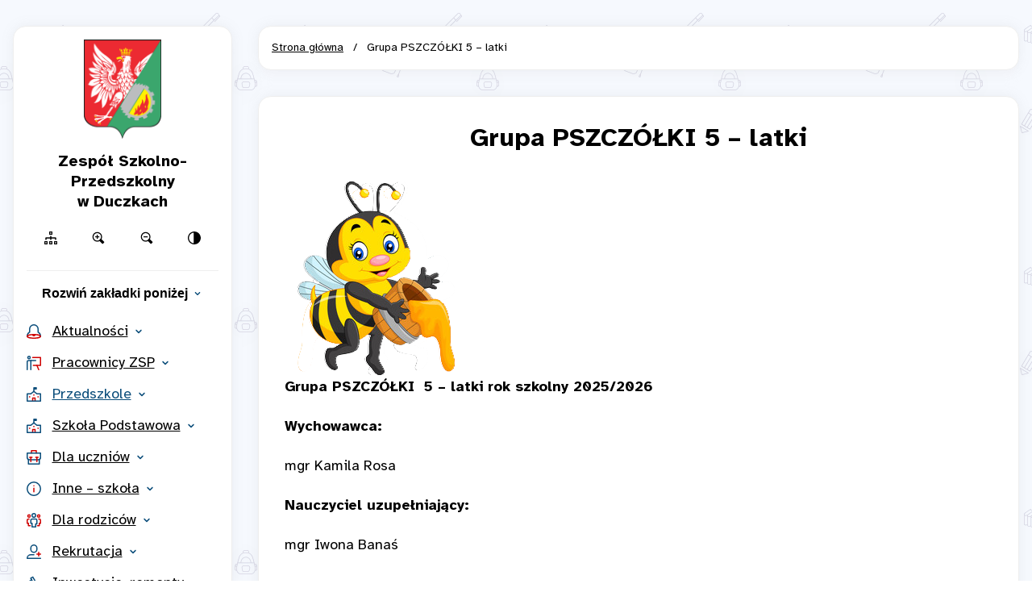

--- FILE ---
content_type: text/html; charset=UTF-8
request_url: https://zspduczki.wolomin.org/grupa-pszczolki-6-latki
body_size: 14418
content:
<!DOCTYPE html>
<html lang="pl-PL">
  <head>
    <meta charset="UTF-8">
    <meta name="viewport" content="width=device-width, initial-scale=1.0">
    <meta http-equiv="X-UA-Compatible" content="ie=edge">
    <title>Grupa PSZCZÓŁKI 5 – latki - Zespół Szkolno-Przedszkolny w Duczkach</title>

    <link href="https://zspduczki.wolomin.org/wp-content/themes/przedszkola-wolomin/fonts/Atkinson-Hyperlegible-Regular-102a.woff2" rel="preload" as="font" crossorigin="anonymous">
    <link href="https://zspduczki.wolomin.org/wp-content/themes/przedszkola-wolomin/fonts/Atkinson-Hyperlegible-Italic-102a.woff2" rel="preload" as="font" crossorigin="anonymous">
    <link href="https://zspduczki.wolomin.org/wp-content/themes/przedszkola-wolomin/fonts/Atkinson-Hyperlegible-Bold-102a.woff2" rel="preload" as="font" crossorigin="anonymous">
    <link href="https://zspduczki.wolomin.org/wp-content/themes/przedszkola-wolomin/fonts/Atkinson-Hyperlegible-BoldItalic-102a.woff2" rel="preload" as="font" crossorigin="anonymous">

    <meta name="deklaracja-dostępności" content="https://zspduczki.wolomin.org/grupa-pszczolki-6-latki">

        <style>
      :root {
        --color1-h: 204.32432432432;
        --color1-s: 82.222222222222%;
        --color1-l: 26.470588235294%;
        --color1: hsl(var(--color1-h),var(--color1-s),var(--color1-l));
        --color2: #ce0000;
        --color3: ;
      }
    </style>
    
    <meta name='robots' content='index, follow, max-image-preview:large, max-snippet:-1, max-video-preview:-1' />

	<link rel="canonical" href="https://zspduczki.wolomin.org/grupa-pszczolki-6-latki" />
	<meta property="og:locale" content="pl_PL" />
	<meta property="og:type" content="article" />
	<meta property="og:title" content="Grupa PSZCZÓŁKI 5 – latki - Zespół Szkolno-Przedszkolny w Duczkach" />
	<meta property="og:description" content="Grupa PSZCZÓŁKI  5 – latki rok szkolny 2025/2026 Wychowawca: mgr Kamila Rosa Nauczyciel uzupełniający: mgr Iwona Banaś" />
	<meta property="og:url" content="https://zspduczki.wolomin.org/grupa-pszczolki-6-latki" />
	<meta property="og:site_name" content="Zespół Szkolno-Przedszkolny w Duczkach" />
	<meta property="article:modified_time" content="2025-10-07T13:33:31+00:00" />
	<meta name="twitter:card" content="summary_large_image" />
	<meta name="twitter:label1" content="Szacowany czas czytania" />
	<meta name="twitter:data1" content="1 minuta" />
	<script type="application/ld+json" class="yoast-schema-graph">{"@context":"https://schema.org","@graph":[{"@type":"WebPage","@id":"https://zspduczki.wolomin.org/grupa-pszczolki-6-latki","url":"https://zspduczki.wolomin.org/grupa-pszczolki-6-latki","name":"Grupa PSZCZÓŁKI 5 – latki - Zespół Szkolno-Przedszkolny w Duczkach","isPartOf":{"@id":"https://zspduczki.wolomin.org/#website"},"datePublished":"2021-09-12T15:32:04+00:00","dateModified":"2025-10-07T13:33:31+00:00","breadcrumb":{"@id":"https://zspduczki.wolomin.org/grupa-pszczolki-6-latki#breadcrumb"},"inLanguage":"pl-PL","potentialAction":[{"@type":"ReadAction","target":["https://zspduczki.wolomin.org/grupa-pszczolki-6-latki"]}]},{"@type":"BreadcrumbList","@id":"https://zspduczki.wolomin.org/grupa-pszczolki-6-latki#breadcrumb","itemListElement":[{"@type":"ListItem","position":1,"name":"Strona główna","item":"https://zspduczki.wolomin.org/"},{"@type":"ListItem","position":2,"name":"Grupa PSZCZÓŁKI 5 – latki"}]},{"@type":"WebSite","@id":"https://zspduczki.wolomin.org/#website","url":"https://zspduczki.wolomin.org/","name":"Zespół Szkolno-Przedszkolny w Duczkach","description":"Szkoła Podstawowa im.Jana Pawła II | Przedszkole im. Pszczółki Mai","publisher":{"@id":"https://zspduczki.wolomin.org/#organization"},"potentialAction":[{"@type":"SearchAction","target":{"@type":"EntryPoint","urlTemplate":"https://zspduczki.wolomin.org/?s={search_term_string}"},"query-input":{"@type":"PropertyValueSpecification","valueRequired":true,"valueName":"search_term_string"}}],"inLanguage":"pl-PL"},{"@type":"Organization","@id":"https://zspduczki.wolomin.org/#organization","name":"Zespół Szkolno-Przedszkolny w Duczkach","url":"https://zspduczki.wolomin.org/","logo":{"@type":"ImageObject","inLanguage":"pl-PL","@id":"https://zspduczki.wolomin.org/#/schema/logo/image/","url":"https://zspduczki.wolomin.org/wp-content/uploads/2021/06/wolomin.png","contentUrl":"https://zspduczki.wolomin.org/wp-content/uploads/2021/06/wolomin.png","width":100,"height":128,"caption":"Zespół Szkolno-Przedszkolny w Duczkach"},"image":{"@id":"https://zspduczki.wolomin.org/#/schema/logo/image/"}}]}</script>


<style id='wp-img-auto-sizes-contain-inline-css' type='text/css'>
img:is([sizes=auto i],[sizes^="auto," i]){contain-intrinsic-size:3000px 1500px}
/*# sourceURL=wp-img-auto-sizes-contain-inline-css */
</style>
<style id='wp-block-library-inline-css' type='text/css'>
:root{--wp-block-synced-color:#7a00df;--wp-block-synced-color--rgb:122,0,223;--wp-bound-block-color:var(--wp-block-synced-color);--wp-editor-canvas-background:#ddd;--wp-admin-theme-color:#007cba;--wp-admin-theme-color--rgb:0,124,186;--wp-admin-theme-color-darker-10:#006ba1;--wp-admin-theme-color-darker-10--rgb:0,107,160.5;--wp-admin-theme-color-darker-20:#005a87;--wp-admin-theme-color-darker-20--rgb:0,90,135;--wp-admin-border-width-focus:2px}@media (min-resolution:192dpi){:root{--wp-admin-border-width-focus:1.5px}}.wp-element-button{cursor:pointer}:root .has-very-light-gray-background-color{background-color:#eee}:root .has-very-dark-gray-background-color{background-color:#313131}:root .has-very-light-gray-color{color:#eee}:root .has-very-dark-gray-color{color:#313131}:root .has-vivid-green-cyan-to-vivid-cyan-blue-gradient-background{background:linear-gradient(135deg,#00d084,#0693e3)}:root .has-purple-crush-gradient-background{background:linear-gradient(135deg,#34e2e4,#4721fb 50%,#ab1dfe)}:root .has-hazy-dawn-gradient-background{background:linear-gradient(135deg,#faaca8,#dad0ec)}:root .has-subdued-olive-gradient-background{background:linear-gradient(135deg,#fafae1,#67a671)}:root .has-atomic-cream-gradient-background{background:linear-gradient(135deg,#fdd79a,#004a59)}:root .has-nightshade-gradient-background{background:linear-gradient(135deg,#330968,#31cdcf)}:root .has-midnight-gradient-background{background:linear-gradient(135deg,#020381,#2874fc)}:root{--wp--preset--font-size--normal:16px;--wp--preset--font-size--huge:42px}.has-regular-font-size{font-size:1em}.has-larger-font-size{font-size:2.625em}.has-normal-font-size{font-size:var(--wp--preset--font-size--normal)}.has-huge-font-size{font-size:var(--wp--preset--font-size--huge)}.has-text-align-center{text-align:center}.has-text-align-left{text-align:left}.has-text-align-right{text-align:right}.has-fit-text{white-space:nowrap!important}#end-resizable-editor-section{display:none}.aligncenter{clear:both}.items-justified-left{justify-content:flex-start}.items-justified-center{justify-content:center}.items-justified-right{justify-content:flex-end}.items-justified-space-between{justify-content:space-between}.screen-reader-text{border:0;clip-path:inset(50%);height:1px;margin:-1px;overflow:hidden;padding:0;position:absolute;width:1px;word-wrap:normal!important}.screen-reader-text:focus{background-color:#ddd;clip-path:none;color:#444;display:block;font-size:1em;height:auto;left:5px;line-height:normal;padding:15px 23px 14px;text-decoration:none;top:5px;width:auto;z-index:100000}html :where(.has-border-color){border-style:solid}html :where([style*=border-top-color]){border-top-style:solid}html :where([style*=border-right-color]){border-right-style:solid}html :where([style*=border-bottom-color]){border-bottom-style:solid}html :where([style*=border-left-color]){border-left-style:solid}html :where([style*=border-width]){border-style:solid}html :where([style*=border-top-width]){border-top-style:solid}html :where([style*=border-right-width]){border-right-style:solid}html :where([style*=border-bottom-width]){border-bottom-style:solid}html :where([style*=border-left-width]){border-left-style:solid}html :where(img[class*=wp-image-]){height:auto;max-width:100%}:where(figure){margin:0 0 1em}html :where(.is-position-sticky){--wp-admin--admin-bar--position-offset:var(--wp-admin--admin-bar--height,0px)}@media screen and (max-width:600px){html :where(.is-position-sticky){--wp-admin--admin-bar--position-offset:0px}}

/*# sourceURL=wp-block-library-inline-css */
</style><style id='wp-block-image-inline-css' type='text/css'>
.wp-block-image>a,.wp-block-image>figure>a{display:inline-block}.wp-block-image img{box-sizing:border-box;height:auto;max-width:100%;vertical-align:bottom}@media not (prefers-reduced-motion){.wp-block-image img.hide{visibility:hidden}.wp-block-image img.show{animation:show-content-image .4s}}.wp-block-image[style*=border-radius] img,.wp-block-image[style*=border-radius]>a{border-radius:inherit}.wp-block-image.has-custom-border img{box-sizing:border-box}.wp-block-image.aligncenter{text-align:center}.wp-block-image.alignfull>a,.wp-block-image.alignwide>a{width:100%}.wp-block-image.alignfull img,.wp-block-image.alignwide img{height:auto;width:100%}.wp-block-image .aligncenter,.wp-block-image .alignleft,.wp-block-image .alignright,.wp-block-image.aligncenter,.wp-block-image.alignleft,.wp-block-image.alignright{display:table}.wp-block-image .aligncenter>figcaption,.wp-block-image .alignleft>figcaption,.wp-block-image .alignright>figcaption,.wp-block-image.aligncenter>figcaption,.wp-block-image.alignleft>figcaption,.wp-block-image.alignright>figcaption{caption-side:bottom;display:table-caption}.wp-block-image .alignleft{float:left;margin:.5em 1em .5em 0}.wp-block-image .alignright{float:right;margin:.5em 0 .5em 1em}.wp-block-image .aligncenter{margin-left:auto;margin-right:auto}.wp-block-image :where(figcaption){margin-bottom:1em;margin-top:.5em}.wp-block-image.is-style-circle-mask img{border-radius:9999px}@supports ((-webkit-mask-image:none) or (mask-image:none)) or (-webkit-mask-image:none){.wp-block-image.is-style-circle-mask img{border-radius:0;-webkit-mask-image:url('data:image/svg+xml;utf8,<svg viewBox="0 0 100 100" xmlns="http://www.w3.org/2000/svg"><circle cx="50" cy="50" r="50"/></svg>');mask-image:url('data:image/svg+xml;utf8,<svg viewBox="0 0 100 100" xmlns="http://www.w3.org/2000/svg"><circle cx="50" cy="50" r="50"/></svg>');mask-mode:alpha;-webkit-mask-position:center;mask-position:center;-webkit-mask-repeat:no-repeat;mask-repeat:no-repeat;-webkit-mask-size:contain;mask-size:contain}}:root :where(.wp-block-image.is-style-rounded img,.wp-block-image .is-style-rounded img){border-radius:9999px}.wp-block-image figure{margin:0}.wp-lightbox-container{display:flex;flex-direction:column;position:relative}.wp-lightbox-container img{cursor:zoom-in}.wp-lightbox-container img:hover+button{opacity:1}.wp-lightbox-container button{align-items:center;backdrop-filter:blur(16px) saturate(180%);background-color:#5a5a5a40;border:none;border-radius:4px;cursor:zoom-in;display:flex;height:20px;justify-content:center;opacity:0;padding:0;position:absolute;right:16px;text-align:center;top:16px;width:20px;z-index:100}@media not (prefers-reduced-motion){.wp-lightbox-container button{transition:opacity .2s ease}}.wp-lightbox-container button:focus-visible{outline:3px auto #5a5a5a40;outline:3px auto -webkit-focus-ring-color;outline-offset:3px}.wp-lightbox-container button:hover{cursor:pointer;opacity:1}.wp-lightbox-container button:focus{opacity:1}.wp-lightbox-container button:focus,.wp-lightbox-container button:hover,.wp-lightbox-container button:not(:hover):not(:active):not(.has-background){background-color:#5a5a5a40;border:none}.wp-lightbox-overlay{box-sizing:border-box;cursor:zoom-out;height:100vh;left:0;overflow:hidden;position:fixed;top:0;visibility:hidden;width:100%;z-index:100000}.wp-lightbox-overlay .close-button{align-items:center;cursor:pointer;display:flex;justify-content:center;min-height:40px;min-width:40px;padding:0;position:absolute;right:calc(env(safe-area-inset-right) + 16px);top:calc(env(safe-area-inset-top) + 16px);z-index:5000000}.wp-lightbox-overlay .close-button:focus,.wp-lightbox-overlay .close-button:hover,.wp-lightbox-overlay .close-button:not(:hover):not(:active):not(.has-background){background:none;border:none}.wp-lightbox-overlay .lightbox-image-container{height:var(--wp--lightbox-container-height);left:50%;overflow:hidden;position:absolute;top:50%;transform:translate(-50%,-50%);transform-origin:top left;width:var(--wp--lightbox-container-width);z-index:9999999999}.wp-lightbox-overlay .wp-block-image{align-items:center;box-sizing:border-box;display:flex;height:100%;justify-content:center;margin:0;position:relative;transform-origin:0 0;width:100%;z-index:3000000}.wp-lightbox-overlay .wp-block-image img{height:var(--wp--lightbox-image-height);min-height:var(--wp--lightbox-image-height);min-width:var(--wp--lightbox-image-width);width:var(--wp--lightbox-image-width)}.wp-lightbox-overlay .wp-block-image figcaption{display:none}.wp-lightbox-overlay button{background:none;border:none}.wp-lightbox-overlay .scrim{background-color:#fff;height:100%;opacity:.9;position:absolute;width:100%;z-index:2000000}.wp-lightbox-overlay.active{visibility:visible}@media not (prefers-reduced-motion){.wp-lightbox-overlay.active{animation:turn-on-visibility .25s both}.wp-lightbox-overlay.active img{animation:turn-on-visibility .35s both}.wp-lightbox-overlay.show-closing-animation:not(.active){animation:turn-off-visibility .35s both}.wp-lightbox-overlay.show-closing-animation:not(.active) img{animation:turn-off-visibility .25s both}.wp-lightbox-overlay.zoom.active{animation:none;opacity:1;visibility:visible}.wp-lightbox-overlay.zoom.active .lightbox-image-container{animation:lightbox-zoom-in .4s}.wp-lightbox-overlay.zoom.active .lightbox-image-container img{animation:none}.wp-lightbox-overlay.zoom.active .scrim{animation:turn-on-visibility .4s forwards}.wp-lightbox-overlay.zoom.show-closing-animation:not(.active){animation:none}.wp-lightbox-overlay.zoom.show-closing-animation:not(.active) .lightbox-image-container{animation:lightbox-zoom-out .4s}.wp-lightbox-overlay.zoom.show-closing-animation:not(.active) .lightbox-image-container img{animation:none}.wp-lightbox-overlay.zoom.show-closing-animation:not(.active) .scrim{animation:turn-off-visibility .4s forwards}}@keyframes show-content-image{0%{visibility:hidden}99%{visibility:hidden}to{visibility:visible}}@keyframes turn-on-visibility{0%{opacity:0}to{opacity:1}}@keyframes turn-off-visibility{0%{opacity:1;visibility:visible}99%{opacity:0;visibility:visible}to{opacity:0;visibility:hidden}}@keyframes lightbox-zoom-in{0%{transform:translate(calc((-100vw + var(--wp--lightbox-scrollbar-width))/2 + var(--wp--lightbox-initial-left-position)),calc(-50vh + var(--wp--lightbox-initial-top-position))) scale(var(--wp--lightbox-scale))}to{transform:translate(-50%,-50%) scale(1)}}@keyframes lightbox-zoom-out{0%{transform:translate(-50%,-50%) scale(1);visibility:visible}99%{visibility:visible}to{transform:translate(calc((-100vw + var(--wp--lightbox-scrollbar-width))/2 + var(--wp--lightbox-initial-left-position)),calc(-50vh + var(--wp--lightbox-initial-top-position))) scale(var(--wp--lightbox-scale));visibility:hidden}}
/*# sourceURL=https://zspduczki.wolomin.org/wp-includes/blocks/image/style.min.css */
</style>
<style id='global-styles-inline-css' type='text/css'>
:root{--wp--preset--aspect-ratio--square: 1;--wp--preset--aspect-ratio--4-3: 4/3;--wp--preset--aspect-ratio--3-4: 3/4;--wp--preset--aspect-ratio--3-2: 3/2;--wp--preset--aspect-ratio--2-3: 2/3;--wp--preset--aspect-ratio--16-9: 16/9;--wp--preset--aspect-ratio--9-16: 9/16;--wp--preset--color--black: #000000;--wp--preset--color--cyan-bluish-gray: #abb8c3;--wp--preset--color--white: #ffffff;--wp--preset--color--pale-pink: #f78da7;--wp--preset--color--vivid-red: #cf2e2e;--wp--preset--color--luminous-vivid-orange: #ff6900;--wp--preset--color--luminous-vivid-amber: #fcb900;--wp--preset--color--light-green-cyan: #7bdcb5;--wp--preset--color--vivid-green-cyan: #00d084;--wp--preset--color--pale-cyan-blue: #8ed1fc;--wp--preset--color--vivid-cyan-blue: #0693e3;--wp--preset--color--vivid-purple: #9b51e0;--wp--preset--gradient--vivid-cyan-blue-to-vivid-purple: linear-gradient(135deg,rgb(6,147,227) 0%,rgb(155,81,224) 100%);--wp--preset--gradient--light-green-cyan-to-vivid-green-cyan: linear-gradient(135deg,rgb(122,220,180) 0%,rgb(0,208,130) 100%);--wp--preset--gradient--luminous-vivid-amber-to-luminous-vivid-orange: linear-gradient(135deg,rgb(252,185,0) 0%,rgb(255,105,0) 100%);--wp--preset--gradient--luminous-vivid-orange-to-vivid-red: linear-gradient(135deg,rgb(255,105,0) 0%,rgb(207,46,46) 100%);--wp--preset--gradient--very-light-gray-to-cyan-bluish-gray: linear-gradient(135deg,rgb(238,238,238) 0%,rgb(169,184,195) 100%);--wp--preset--gradient--cool-to-warm-spectrum: linear-gradient(135deg,rgb(74,234,220) 0%,rgb(151,120,209) 20%,rgb(207,42,186) 40%,rgb(238,44,130) 60%,rgb(251,105,98) 80%,rgb(254,248,76) 100%);--wp--preset--gradient--blush-light-purple: linear-gradient(135deg,rgb(255,206,236) 0%,rgb(152,150,240) 100%);--wp--preset--gradient--blush-bordeaux: linear-gradient(135deg,rgb(254,205,165) 0%,rgb(254,45,45) 50%,rgb(107,0,62) 100%);--wp--preset--gradient--luminous-dusk: linear-gradient(135deg,rgb(255,203,112) 0%,rgb(199,81,192) 50%,rgb(65,88,208) 100%);--wp--preset--gradient--pale-ocean: linear-gradient(135deg,rgb(255,245,203) 0%,rgb(182,227,212) 50%,rgb(51,167,181) 100%);--wp--preset--gradient--electric-grass: linear-gradient(135deg,rgb(202,248,128) 0%,rgb(113,206,126) 100%);--wp--preset--gradient--midnight: linear-gradient(135deg,rgb(2,3,129) 0%,rgb(40,116,252) 100%);--wp--preset--font-size--small: 13px;--wp--preset--font-size--medium: 20px;--wp--preset--font-size--large: 36px;--wp--preset--font-size--x-large: 42px;--wp--preset--spacing--20: 0.44rem;--wp--preset--spacing--30: 0.67rem;--wp--preset--spacing--40: 1rem;--wp--preset--spacing--50: 1.5rem;--wp--preset--spacing--60: 2.25rem;--wp--preset--spacing--70: 3.38rem;--wp--preset--spacing--80: 5.06rem;--wp--preset--shadow--natural: 6px 6px 9px rgba(0, 0, 0, 0.2);--wp--preset--shadow--deep: 12px 12px 50px rgba(0, 0, 0, 0.4);--wp--preset--shadow--sharp: 6px 6px 0px rgba(0, 0, 0, 0.2);--wp--preset--shadow--outlined: 6px 6px 0px -3px rgb(255, 255, 255), 6px 6px rgb(0, 0, 0);--wp--preset--shadow--crisp: 6px 6px 0px rgb(0, 0, 0);}:where(.is-layout-flex){gap: 0.5em;}:where(.is-layout-grid){gap: 0.5em;}body .is-layout-flex{display: flex;}.is-layout-flex{flex-wrap: wrap;align-items: center;}.is-layout-flex > :is(*, div){margin: 0;}body .is-layout-grid{display: grid;}.is-layout-grid > :is(*, div){margin: 0;}:where(.wp-block-columns.is-layout-flex){gap: 2em;}:where(.wp-block-columns.is-layout-grid){gap: 2em;}:where(.wp-block-post-template.is-layout-flex){gap: 1.25em;}:where(.wp-block-post-template.is-layout-grid){gap: 1.25em;}.has-black-color{color: var(--wp--preset--color--black) !important;}.has-cyan-bluish-gray-color{color: var(--wp--preset--color--cyan-bluish-gray) !important;}.has-white-color{color: var(--wp--preset--color--white) !important;}.has-pale-pink-color{color: var(--wp--preset--color--pale-pink) !important;}.has-vivid-red-color{color: var(--wp--preset--color--vivid-red) !important;}.has-luminous-vivid-orange-color{color: var(--wp--preset--color--luminous-vivid-orange) !important;}.has-luminous-vivid-amber-color{color: var(--wp--preset--color--luminous-vivid-amber) !important;}.has-light-green-cyan-color{color: var(--wp--preset--color--light-green-cyan) !important;}.has-vivid-green-cyan-color{color: var(--wp--preset--color--vivid-green-cyan) !important;}.has-pale-cyan-blue-color{color: var(--wp--preset--color--pale-cyan-blue) !important;}.has-vivid-cyan-blue-color{color: var(--wp--preset--color--vivid-cyan-blue) !important;}.has-vivid-purple-color{color: var(--wp--preset--color--vivid-purple) !important;}.has-black-background-color{background-color: var(--wp--preset--color--black) !important;}.has-cyan-bluish-gray-background-color{background-color: var(--wp--preset--color--cyan-bluish-gray) !important;}.has-white-background-color{background-color: var(--wp--preset--color--white) !important;}.has-pale-pink-background-color{background-color: var(--wp--preset--color--pale-pink) !important;}.has-vivid-red-background-color{background-color: var(--wp--preset--color--vivid-red) !important;}.has-luminous-vivid-orange-background-color{background-color: var(--wp--preset--color--luminous-vivid-orange) !important;}.has-luminous-vivid-amber-background-color{background-color: var(--wp--preset--color--luminous-vivid-amber) !important;}.has-light-green-cyan-background-color{background-color: var(--wp--preset--color--light-green-cyan) !important;}.has-vivid-green-cyan-background-color{background-color: var(--wp--preset--color--vivid-green-cyan) !important;}.has-pale-cyan-blue-background-color{background-color: var(--wp--preset--color--pale-cyan-blue) !important;}.has-vivid-cyan-blue-background-color{background-color: var(--wp--preset--color--vivid-cyan-blue) !important;}.has-vivid-purple-background-color{background-color: var(--wp--preset--color--vivid-purple) !important;}.has-black-border-color{border-color: var(--wp--preset--color--black) !important;}.has-cyan-bluish-gray-border-color{border-color: var(--wp--preset--color--cyan-bluish-gray) !important;}.has-white-border-color{border-color: var(--wp--preset--color--white) !important;}.has-pale-pink-border-color{border-color: var(--wp--preset--color--pale-pink) !important;}.has-vivid-red-border-color{border-color: var(--wp--preset--color--vivid-red) !important;}.has-luminous-vivid-orange-border-color{border-color: var(--wp--preset--color--luminous-vivid-orange) !important;}.has-luminous-vivid-amber-border-color{border-color: var(--wp--preset--color--luminous-vivid-amber) !important;}.has-light-green-cyan-border-color{border-color: var(--wp--preset--color--light-green-cyan) !important;}.has-vivid-green-cyan-border-color{border-color: var(--wp--preset--color--vivid-green-cyan) !important;}.has-pale-cyan-blue-border-color{border-color: var(--wp--preset--color--pale-cyan-blue) !important;}.has-vivid-cyan-blue-border-color{border-color: var(--wp--preset--color--vivid-cyan-blue) !important;}.has-vivid-purple-border-color{border-color: var(--wp--preset--color--vivid-purple) !important;}.has-vivid-cyan-blue-to-vivid-purple-gradient-background{background: var(--wp--preset--gradient--vivid-cyan-blue-to-vivid-purple) !important;}.has-light-green-cyan-to-vivid-green-cyan-gradient-background{background: var(--wp--preset--gradient--light-green-cyan-to-vivid-green-cyan) !important;}.has-luminous-vivid-amber-to-luminous-vivid-orange-gradient-background{background: var(--wp--preset--gradient--luminous-vivid-amber-to-luminous-vivid-orange) !important;}.has-luminous-vivid-orange-to-vivid-red-gradient-background{background: var(--wp--preset--gradient--luminous-vivid-orange-to-vivid-red) !important;}.has-very-light-gray-to-cyan-bluish-gray-gradient-background{background: var(--wp--preset--gradient--very-light-gray-to-cyan-bluish-gray) !important;}.has-cool-to-warm-spectrum-gradient-background{background: var(--wp--preset--gradient--cool-to-warm-spectrum) !important;}.has-blush-light-purple-gradient-background{background: var(--wp--preset--gradient--blush-light-purple) !important;}.has-blush-bordeaux-gradient-background{background: var(--wp--preset--gradient--blush-bordeaux) !important;}.has-luminous-dusk-gradient-background{background: var(--wp--preset--gradient--luminous-dusk) !important;}.has-pale-ocean-gradient-background{background: var(--wp--preset--gradient--pale-ocean) !important;}.has-electric-grass-gradient-background{background: var(--wp--preset--gradient--electric-grass) !important;}.has-midnight-gradient-background{background: var(--wp--preset--gradient--midnight) !important;}.has-small-font-size{font-size: var(--wp--preset--font-size--small) !important;}.has-medium-font-size{font-size: var(--wp--preset--font-size--medium) !important;}.has-large-font-size{font-size: var(--wp--preset--font-size--large) !important;}.has-x-large-font-size{font-size: var(--wp--preset--font-size--x-large) !important;}
/*# sourceURL=global-styles-inline-css */
</style>

<style id='classic-theme-styles-inline-css' type='text/css'>
/*! This file is auto-generated */
.wp-block-button__link{color:#fff;background-color:#32373c;border-radius:9999px;box-shadow:none;text-decoration:none;padding:calc(.667em + 2px) calc(1.333em + 2px);font-size:1.125em}.wp-block-file__button{background:#32373c;color:#fff;text-decoration:none}
/*# sourceURL=/wp-includes/css/classic-themes.min.css */
</style>
<link rel='stylesheet' id='automatic-upload-images-css' href='https://zspduczki.wolomin.org/wp-content/plugins/automatic-upload-images/public/css/automatic-upload-images-public.css?ver=1.0.0' type='text/css' media='all' />
<link rel='stylesheet' id='main_theme-css' href='https://zspduczki.wolomin.org/wp-content/themes/przedszkola-wolomin/css/style.css?ver=1' type='text/css' media='all' />
<link rel='stylesheet' id='negative_theme-css' href='https://zspduczki.wolomin.org/wp-content/themes/przedszkola-wolomin/css/negative.css?ver=1' type='text/css' media='all' />
<link rel='stylesheet' id='wp-block-paragraph-css' href='https://zspduczki.wolomin.org/wp-includes/blocks/paragraph/style.min.css?ver=6.9' type='text/css' media='all' />
<link type="text/css" href="https://zspduczki.wolomin.org/wp-content/plugins/screenreader/libraries/controller/css/accessible.css" rel="stylesheet" charset="utf-8"/><script type="text/javascript" src="https://zspduczki.wolomin.org/wp-content/plugins/screenreader/languages/pl-PL.js" charset="utf-8"></script><script type="text/javascript" src="https://zspduczki.wolomin.org/wp-content/plugins/screenreader/libraries/tts/soundmanager/soundmanager2.js" charset="utf-8"></script><script type="text/javascript" src="https://zspduczki.wolomin.org/wp-content/plugins/screenreader/libraries/tts/tts.js" charset="utf-8" defer="defer"></script><script type="text/javascript" src="https://zspduczki.wolomin.org/wp-content/plugins/screenreader/libraries/controller/controller.js" charset="utf-8" defer="defer"></script><script type="text/javascript" src="https://zspduczki.wolomin.org/wp-content/plugins/screenreader/libraries/tts/responsivevoice.js" charset="utf-8" defer="defer"></script><style type='text/css'>#accessibility-links #text_plugin{width:80px;}</style>	<script type="text/javascript">
		window.soundManager.url = 'https://zspduczki.wolomin.org/wp-content/plugins/screenreader/libraries/tts/soundmanager/swf/';
		window.soundManager.debugMode = false;
		window.soundManager.defaultOptions.volume = 80;
	
		var screenReaderConfigOptions = {	baseURI: 'https://zspduczki.wolomin.org/wp-content/plugins/screenreader/',
											token: '510d8656b52b6c16db20c2c2d3f1c023',
											langCode: 'pl',
											chunkLength: 300,
											gtranslateIntegration: 0,
											readElementsHovering: 0,
											elementsHoveringSelector: 'p',
											screenReaderVolume: '80',
											screenReaderVoiceSpeed: 'normal',
											position: 'topleft',
											scrolling: 'fixed',
											targetAppendto: 'html',
											targetAppendMode: 'bottom',
											preload: 1,
											autoBackgroundColor: 1,
											readPage: 1,
											readChildNodes: 1,
											ieHighContrast: 1,
											ieHighContrastAdvanced: 1,
											selectedStorage: 'session',
											selectMainpageareaText: 0,
											excludeScripts: 1,
											readImages: 0,
											readImagesAttribute: 'alt',
											readImagesOrdering: 'before',
											readImagesHovering: 0,
											mainpageSelector: '*[name*=main], *[class*=main], *[id*=main]',
											showlabel: 1,
											labeltext: 'Dostępność WCAG',
											screenreaderIcon: 'audio',
											screenreader: 1,
											highcontrast: 1,
											highcontrastAlternate: 1,
											colorHue: 180,
											colorBrightness: 6,
											rootTarget: 0,
											dyslexicFont: 0,
											grayHues: 0,
											spacingSize: 0,
											spacingSizeMin: 0,
											spacingSizeMax: 10,
											bigCursor: 0,
											readingGuides: 0,
											readability: 0,
											readabilitySelector: '#main,article',
											hideImages: 0,
											fontsizeMinimizedToolbar: 0,
											hoverMinimizedToolbar: 0,
											fontsize: 1,
											fontsizeDefault: 100,
											fontsizeMin: 50,
											fontsizeMax: 200,
											fontsizeSelector: '',
											fontSizeHeadersIncrement: 20,
											toolbarBgcolor: '#EEE',
											template: 'accessible.css',
											templateOrientation: 'vertical',
											accesskey_play: 'P',
											accesskey_pause: 'E',
											accesskey_stop: 'S',
											accesskey_increase: 'O',
											accesskey_decrease: 'U',
											accesskey_reset: 'R',
											accesskey_highcontrast: 'H',
											accesskey_highcontrast2: 'J',
											accesskey_highcontrast3: 'K',
											accesskey_dyslexic: 'D',
											accesskey_grayhues: 'G',
											accesskey_spacingsize_increase: 'M',
											accesskey_spacingsize_decrease: 'N',
											accesskey_bigcursor: 'W',
											accesskey_reading_guides: 'V',
											accesskey_readability: 'Q',
											accesskey_hideimages: 'F',
											accesskey_skiptocontents: 'C',
											accesskey_minimized: 'L',
											volume_accesskeys: 1,
											accesskey_increase_volume: '+',
											accesskey_decrease_volume: '-',
											readerEngine: 'proxy_responsive',
											useMobileReaderEngine: 0,
											mobileReaderEngine: 'proxy_responsive',
											proxyResponsiveApikey: 'YkiNlVQr',
											hideOnMobile: 0,
											useMinimizedToolbar: 1,
											statusMinimizedToolbar: 'closed',
											minimizedToolbarOnlyMobile: 0,
											showSkipToContents: 1,
											skipToContentsSelector: '',
											removeLinksTarget: 0,
											resetButtonBehavior: 'fontsize'
										};
	</script><link rel="icon" href="https://zspduczki.wolomin.org/wp-content/uploads/2021/06/wolomin.png" sizes="32x32" />
<link rel="icon" href="https://zspduczki.wolomin.org/wp-content/uploads/2021/06/wolomin.png" sizes="192x192" />
<link rel="apple-touch-icon" href="https://zspduczki.wolomin.org/wp-content/uploads/2021/06/wolomin.png" />
<meta name="msapplication-TileImage" content="https://zspduczki.wolomin.org/wp-content/uploads/2021/06/wolomin.png" />
  </head>

  <script></script>
  

  <body class="wp-singular page-template-default page page-id-213 wp-custom-logo wp-theme-przedszkola-wolomin">
  
    <ul class="skip-menu">
      <li class="skip-menu__single"><a href="#menu-expand" class="skip-menu__link">Przejdź do menu głównego</a></li>
      <li class="skip-menu__single"><a href="#page-content" class="skip-menu__link">Przejdź do treści</a></li>
      <li class="skip-menu__single"><a href="#s" class="skip-menu__link">Przejdź do wyszukiwarki</a></li>
      <li class="skip-menu__single"><a href="https://zspduczki.wolomin.org/mapa-strony" class="skip-menu__link">Mapa serwisu</a></li>
    </ul>

    <div class="page-wrapper">
      <header class="header">
        <div class="box box--inside" id="menu">
          <div class="website-header">
            <a href="https://zspduczki.wolomin.org" class="website-header__link">
                            <img src="https://zspduczki.wolomin.org/wp-content/uploads/2021/06/wolomin.png" class="website-logo" alt="Herb: Zespół Szkolno-Przedszkolny w Duczkach">
              <p class="website-title">
                Zespół Szkolno-Przedszkolny w&nbsp;Duczkach              </p>
            </a>

            <div class="helpers">
              <a href="https://zspduczki.wolomin.org/mapa-strony" class="helpers__single tooltip" data-tooltip="Mapa strony" aria-label="Mapa strony">
                <img src="https://zspduczki.wolomin.org/wp-content/themes/przedszkola-wolomin/img/icons/black/sitemap.svg" class="helpers__icon" alt="Mapa strony">
              </a>
              <button class="helpers__single tooltip" data-tooltip="Powiększ" data-action="zoom-in" aria-label="Powiększ">
                <img src="https://zspduczki.wolomin.org/wp-content/themes/przedszkola-wolomin/img/icons/black/zoom-in.svg" class="helpers__icon" alt="Powiększ">
              </button>
              <button class="helpers__single tooltip" data-tooltip="Pomniejsz" data-action="zoom-out" aria-label="Pomniejsz">
                <img src="https://zspduczki.wolomin.org/wp-content/themes/przedszkola-wolomin/img/icons/black/zoom-out.svg" class="helpers__icon" alt="Pomniejsz">
              </button>
              <button class="helpers__single tooltip" data-tooltip="Wysoki kontrast" data-action="contrast" aria-label="Wysoki kontrast">
                <img src="https://zspduczki.wolomin.org/wp-content/themes/przedszkola-wolomin/img/icons/black/contrast.svg" class="helpers__icon" alt="Wysoki kontrast">
              </button>
              <button class="helpers__single tooltip helpers__single--reset helpers__single--hide" data-tooltip="Przywróć domyślne ustawienia" data-action="reset" aria-label="Przywróć domyślne">
                <img src="https://zspduczki.wolomin.org/wp-content/themes/przedszkola-wolomin/img/icons/black/reset.svg" class="helpers__icon" alt="">
                <span class="helpers__text">Reset</span>
              </button>
            </div>

            <button class="menu-trigger btn" data-opposite="Zamknij menu">
              <svg class="menu-trigger__icon menu-icon" xmlns="http://www.w3.org/2000/svg" viewBox="0 0 32 32">
                <g class="nc-icon-wrapper" stroke-linecap="round" stroke-linejoin="round" stroke-width="2" fill="#fff" stroke="#fff">
                  <g>
                    <path class="menu-icon__path menu-icon__path--top" fill="none" stroke="#fff" stroke-miterlimit="10" d="M2 6h28" transform="translate(0 0.00) rotate(0.00 16 6)"/>
                    <path class="menu-icon__path menu-icon__path--center" data-color="color-2" fill="none" stroke-miterlimit="10" d="M2 16h28" opacity="1"/> 
                    <path class="menu-icon__path menu-icon__path--bottom" fill="none" stroke="#fff" stroke-miterlimit="10" d="M2 26h28" transform="translate(0 0) rotate(0 16 26)"/> 
                  </g>
                </g>
              </svg>
              <span class="menu-trigger__text">Otwórz menu</span>
            </button>
          </div>
          <div class="header__content">

            <button id="menu-expand" class="menu-expand menu-expand--open tooltip" data-tooltip="Klikając możesz rozwinąć lub zwinąć wszystkie zakładki w menu poniżej." data-opposite="Rozwiń zakładki poniżej">
              <span class="menu-expand__text">Zwiń zakładki poniżej</span>
              <svg class="menu-expand__icon"  xmlns="http://www.w3.org/2000/svg" viewBox="0 0 24 24"><g class="nc-icon-wrapper" stroke-linecap="round" stroke-linejoin="round" stroke-width="2" fill="var(--color2)" stroke="var(--color2)"><polyline fill="none" stroke="var(--color1)" stroke-miterlimit="10" points="16,10 12,14 8,10 " transform="translate(0, 0)"/></g></svg>            </button>

            <ul id="menu-menu-glowne" class="main-menu"><li id="menu-item-493" class="menu-item menu-item-type-custom menu-item-object-custom menu-item-home menu-item-has-children menu-item-493 main-menu__single"><a href="https://zspduczki.wolomin.org/" class="main-menu__link"><svg class="main-menu__icon"  xmlns="http://www.w3.org/2000/svg" viewBox="0 0 24 24"><g class="nc-icon-wrapper" stroke-linecap="round" stroke-linejoin="round" stroke-width="2" fill="var(--color2)" stroke="var(--color2)"><path data-color="color-2" data-stroke="none" d="M9.012,17.115C9.073,18.717,10.383,20,12,20s2.924-1.283,2.986-2.885H9.012z" stroke-linejoin="miter" stroke-linecap="square" stroke="none"/> <path data-cap="butt" fill="none" stroke="var(--color1)" stroke-miterlimit="10" d="M23,20c0-1.863-1.031-5.5-4-7V8 c0-3.866-3.134-7-7-7S5,4.134,5,8v5c-3,1.531-4,5.137-4,7"/> <ellipse data-color="color-2" fill="none" stroke-miterlimit="10" cx="12" cy="20" rx="11" ry="3"/></g></svg>Aktualności<svg class="main-menu__icon main-menu__icon--arrow"  xmlns="http://www.w3.org/2000/svg" viewBox="0 0 24 24"><g class="nc-icon-wrapper" stroke-linecap="round" stroke-linejoin="round" stroke-width="2" fill="var(--color2)" stroke="var(--color2)"><polyline fill="none" stroke="var(--color1)" stroke-miterlimit="10" points="16,10 12,14 8,10 " transform="translate(0, 0)"/></g></svg></a>
<ul/ class="main-menu main-menu--sub" />
	<li id="menu-item-622" class="menu-item menu-item-type-taxonomy menu-item-object-category menu-item-622 main-menu__single main-menu__single--sub"><a href="https://zspduczki.wolomin.org/category/przedszkole" class="main-menu__link">Przedszkole</a></li>
	<li id="menu-item-621" class="menu-item menu-item-type-taxonomy menu-item-object-category menu-item-621 main-menu__single main-menu__single--sub"><a href="https://zspduczki.wolomin.org/category/szkola-podstawowa" class="main-menu__link">Szkoła podstawowa</a></li>
</ul>
</li>
<li id="menu-item-528" class="menu-item menu-item-type-post_type menu-item-object-page menu-item-has-children menu-item-528 main-menu__single"><a href="https://zspduczki.wolomin.org/pracownicy-zsp" class="main-menu__link"><svg class="main-menu__icon"  xmlns="http://www.w3.org/2000/svg" viewBox="0 0 24 24"><g class="nc-icon-wrapper" stroke-linecap="round" stroke-linejoin="round" stroke-width="2" fill="var(--color2)" stroke="var(--color2)"><line x1="7" y1="23" x2="7" y2="8" fill="none" stroke="var(--color1)" stroke-miterlimit="10"/> <circle cx="4" cy="3" r="2" fill="none" stroke="var(--color1)" stroke-miterlimit="10"/> <path d="M1,23V10A2,2,0,0,1,3,8H15" fill="none" stroke="var(--color1)" stroke-miterlimit="10"/> <polyline points="10 3 23 3 23 16 11 16" fill="none" stroke-miterlimit="10" data-color="color-2"/> <line x1="17" y1="16" x2="20" y2="23" fill="none" stroke-miterlimit="10" data-cap="butt" data-color="color-2"/></g></svg>Pracownicy ZSP<svg class="main-menu__icon main-menu__icon--arrow"  xmlns="http://www.w3.org/2000/svg" viewBox="0 0 24 24"><g class="nc-icon-wrapper" stroke-linecap="round" stroke-linejoin="round" stroke-width="2" fill="var(--color2)" stroke="var(--color2)"><polyline fill="none" stroke="var(--color1)" stroke-miterlimit="10" points="16,10 12,14 8,10 " transform="translate(0, 0)"/></g></svg></a>
<ul/ class="main-menu main-menu--sub" />
	<li id="menu-item-532" class="menu-item menu-item-type-post_type menu-item-object-page menu-item-532 main-menu__single main-menu__single--sub"><a href="https://zspduczki.wolomin.org/dyrekcja-zsp" class="main-menu__link">Dyrekcja ZSP</a></li>
	<li id="menu-item-530" class="menu-item menu-item-type-post_type menu-item-object-page menu-item-530 main-menu__single main-menu__single--sub"><a href="https://zspduczki.wolomin.org/rada-pedagogiczna-przedszkola" class="main-menu__link">Rada Pedagogiczna Przedszkola</a></li>
	<li id="menu-item-531" class="menu-item menu-item-type-post_type menu-item-object-page menu-item-531 main-menu__single main-menu__single--sub"><a href="https://zspduczki.wolomin.org/rada-pedagogiczna-szkoly" class="main-menu__link">Rada Pedagogiczna Szkoły</a></li>
	<li id="menu-item-529" class="menu-item menu-item-type-post_type menu-item-object-page menu-item-529 main-menu__single main-menu__single--sub"><a href="https://zspduczki.wolomin.org/sekretariat-zsp" class="main-menu__link">Sekretariat ZSP</a></li>
	<li id="menu-item-527" class="menu-item menu-item-type-post_type menu-item-object-page menu-item-527 main-menu__single main-menu__single--sub"><a href="https://zspduczki.wolomin.org/pracownicy-administracji-i-obslugi-zsp" class="main-menu__link">Pracownicy Administracji i Obsługi ZSP</a></li>
</ul>
</li>
<li id="menu-item-509" class="menu-item menu-item-type-post_type menu-item-object-page current-menu-ancestor current-menu-parent current_page_parent current_page_ancestor menu-item-has-children menu-item-509 main-menu__single"><a href="https://zspduczki.wolomin.org/przedszkole-2" class="main-menu__link"><svg class="main-menu__icon"  xmlns="http://www.w3.org/2000/svg" viewBox="0 0 24 24"><g class="nc-icon-wrapper" stroke-linecap="round" stroke-linejoin="round" stroke-width="2" fill="var(--color2)" stroke="var(--color2)"><polyline fill="none" stroke="var(--color1)" stroke-miterlimit="10" points="12,7 12,1 16,1 16,3 12,3 "/> <rect data-color="color-2" data-stroke="none" x="11" y="12" width="2" height="2" stroke="none"/> <polyline data-color="color-2" fill="none" stroke-miterlimit="10" points=" 14,23 14,18 10,18 10,23 "/> <rect data-color="color-2" data-stroke="none" x="4" y="15" width="2" height="2" stroke="none"/> <rect data-color="color-2" data-stroke="none" x="18" y="15" width="2" height="2" stroke="none"/> <polygon fill="none" stroke="var(--color1)" stroke-miterlimit="10" points="17,11 12,7 7,11 1,11 1,23 23,23 23,11 "/></g></svg>Przedszkole<svg class="main-menu__icon main-menu__icon--arrow"  xmlns="http://www.w3.org/2000/svg" viewBox="0 0 24 24"><g class="nc-icon-wrapper" stroke-linecap="round" stroke-linejoin="round" stroke-width="2" fill="var(--color2)" stroke="var(--color2)"><polyline fill="none" stroke="var(--color1)" stroke-miterlimit="10" points="16,10 12,14 8,10 " transform="translate(0, 0)"/></g></svg></a>
<ul/ class="main-menu main-menu--sub" />
	<li id="menu-item-521" class="menu-item menu-item-type-post_type menu-item-object-page menu-item-521 main-menu__single main-menu__single--sub"><a href="https://zspduczki.wolomin.org/grupa-myszki-4-latki" class="main-menu__link">Grupa ZAJĄCZKI  3 – latki</a></li>
	<li id="menu-item-514" class="menu-item menu-item-type-post_type menu-item-object-page menu-item-514 main-menu__single main-menu__single--sub"><a href="https://zspduczki.wolomin.org/grupa-zabki-5-latki" class="main-menu__link">Grupa ŻABKI  3 – latki</a></li>
	<li id="menu-item-515" class="menu-item menu-item-type-post_type menu-item-object-page menu-item-515 main-menu__single main-menu__single--sub"><a href="https://zspduczki.wolomin.org/grupa-biedronki-4-latki" class="main-menu__link">Grupa BIEDRONKI  4 – latki</a></li>
	<li id="menu-item-513" class="menu-item menu-item-type-post_type menu-item-object-page menu-item-513 main-menu__single main-menu__single--sub"><a href="https://zspduczki.wolomin.org/grupa-jezyki-3-4-latki" class="main-menu__link">Grupa JEŻYKI 4/5 – latki</a></li>
	<li id="menu-item-512" class="menu-item menu-item-type-post_type menu-item-object-page current-menu-item page_item page-item-213 current_page_item menu-item-512 main-menu__single--active  main-menu__single main-menu__single--sub"><a href="https://zspduczki.wolomin.org/grupa-pszczolki-6-latki" aria-current="page" class="main-menu__link">Grupa PSZCZÓŁKI 5 – latki</a></li>
	<li id="menu-item-511" class="menu-item menu-item-type-post_type menu-item-object-page menu-item-511 main-menu__single main-menu__single--sub"><a href="https://zspduczki.wolomin.org/grupa-sowki-6-latki" class="main-menu__link">Grupa SÓWKI 5/6 – latki</a></li>
	<li id="menu-item-517" class="menu-item menu-item-type-post_type menu-item-object-page menu-item-517 main-menu__single main-menu__single--sub"><a href="https://zspduczki.wolomin.org/grupa-motylki" class="main-menu__link">Grupa MOTYLKI 6 – latki</a></li>
	<li id="menu-item-516" class="menu-item menu-item-type-post_type menu-item-object-page menu-item-516 main-menu__single main-menu__single--sub"><a href="https://zspduczki.wolomin.org/grupa-stokrotki-3-latki" class="main-menu__link">Grupa STOKROTKI 6 – latki</a></li>
	<li id="menu-item-8594" class="menu-item menu-item-type-post_type menu-item-object-page menu-item-8594 main-menu__single main-menu__single--sub"><a href="https://zspduczki.wolomin.org/specjalisci" class="main-menu__link">Specjaliści</a></li>
	<li id="menu-item-523" class="menu-item menu-item-type-post_type menu-item-object-page menu-item-523 main-menu__single main-menu__single--sub"><a href="https://zspduczki.wolomin.org/statut-przedszkola-im-pszczolki-mai-w-duczkach" class="main-menu__link">Statut przedszkola</a></li>
	<li id="menu-item-8160" class="menu-item menu-item-type-post_type menu-item-object-page menu-item-8160 main-menu__single main-menu__single--sub"><a href="https://zspduczki.wolomin.org/przedszkole/standardy-ochrony-maloletnich-w-przedszkolu" class="main-menu__link">Standardy Ochrony Małoletnich w Przedszkolu</a></li>
	<li id="menu-item-525" class="menu-item menu-item-type-post_type menu-item-object-page menu-item-525 main-menu__single main-menu__single--sub"><a href="https://zspduczki.wolomin.org/historia-przedszkola" class="main-menu__link">Historia Przedszkola</a></li>
	<li id="menu-item-526" class="menu-item menu-item-type-post_type menu-item-object-page menu-item-526 main-menu__single main-menu__single--sub"><a href="https://zspduczki.wolomin.org/pszczolka-maia" class="main-menu__link">Historia Pszczółki Mai</a></li>
	<li id="menu-item-8590" class="menu-item menu-item-type-post_type menu-item-object-page menu-item-8590 main-menu__single main-menu__single--sub"><a href="https://zspduczki.wolomin.org/konsultacje-przedszkole" class="main-menu__link">Konsultacje – przedszkole</a></li>
</ul>
</li>
<li id="menu-item-496" class="menu-item menu-item-type-post_type menu-item-object-page menu-item-has-children menu-item-496 main-menu__single"><a href="https://zspduczki.wolomin.org/szkola-podstawowa-2" class="main-menu__link"><svg class="main-menu__icon"  xmlns="http://www.w3.org/2000/svg" viewBox="0 0 24 24"><g class="nc-icon-wrapper" stroke-linecap="round" stroke-linejoin="round" stroke-width="2" fill="var(--color2)" stroke="var(--color2)"><polyline fill="none" stroke="var(--color1)" stroke-miterlimit="10" points="12,7 12,1 16,1 16,3 12,3 "/> <rect data-color="color-2" data-stroke="none" x="11" y="12" width="2" height="2" stroke="none"/> <polyline data-color="color-2" fill="none" stroke-miterlimit="10" points=" 14,23 14,18 10,18 10,23 "/> <rect data-color="color-2" data-stroke="none" x="4" y="15" width="2" height="2" stroke="none"/> <rect data-color="color-2" data-stroke="none" x="18" y="15" width="2" height="2" stroke="none"/> <polygon fill="none" stroke="var(--color1)" stroke-miterlimit="10" points="17,11 12,7 7,11 1,11 1,23 23,23 23,11 "/></g></svg>Szkoła Podstawowa<svg class="main-menu__icon main-menu__icon--arrow"  xmlns="http://www.w3.org/2000/svg" viewBox="0 0 24 24"><g class="nc-icon-wrapper" stroke-linecap="round" stroke-linejoin="round" stroke-width="2" fill="var(--color2)" stroke="var(--color2)"><polyline fill="none" stroke="var(--color1)" stroke-miterlimit="10" points="16,10 12,14 8,10 " transform="translate(0, 0)"/></g></svg></a>
<ul/ class="main-menu main-menu--sub" />
	<li id="menu-item-506" class="menu-item menu-item-type-post_type menu-item-object-page menu-item-506 main-menu__single main-menu__single--sub"><a href="https://zspduczki.wolomin.org/wychowawcy-nauczyciele" class="main-menu__link">Wychowawcy/Nauczyciele</a></li>
	<li id="menu-item-505" class="menu-item menu-item-type-post_type menu-item-object-page menu-item-505 main-menu__single main-menu__single--sub"><a href="https://zspduczki.wolomin.org/pomoc-psychologiczna-szkola" class="main-menu__link">Psycholog szkolny</a></li>
	<li id="menu-item-504" class="menu-item menu-item-type-post_type menu-item-object-page menu-item-504 main-menu__single main-menu__single--sub"><a href="https://zspduczki.wolomin.org/pedagog-szkolny" class="main-menu__link">Pedagog Szkolny</a></li>
	<li id="menu-item-503" class="menu-item menu-item-type-post_type menu-item-object-page menu-item-503 main-menu__single main-menu__single--sub"><a href="https://zspduczki.wolomin.org/zajecia-terapeutyczne" class="main-menu__link">Zajęcia terapeutyczne</a></li>
	<li id="menu-item-502" class="menu-item menu-item-type-post_type menu-item-object-page menu-item-502 main-menu__single main-menu__single--sub"><a href="https://zspduczki.wolomin.org/logopeda-szkola" class="main-menu__link">Logopeda Szkoła</a></li>
	<li id="menu-item-501" class="menu-item menu-item-type-post_type menu-item-object-page menu-item-501 main-menu__single main-menu__single--sub"><a href="https://zspduczki.wolomin.org/opieka-zdrowotna-pielegniarka-szkolna" class="main-menu__link">Opieka zdrowotna – Pielęgniarka Szkolna</a></li>
	<li id="menu-item-500" class="menu-item menu-item-type-post_type menu-item-object-page menu-item-500 main-menu__single main-menu__single--sub"><a href="https://zspduczki.wolomin.org/biblioteka-szkolna" class="main-menu__link">Biblioteka szkolna</a></li>
	<li id="menu-item-499" class="menu-item menu-item-type-post_type menu-item-object-page menu-item-499 main-menu__single main-menu__single--sub"><a href="https://zspduczki.wolomin.org/swietlica-szkolna" class="main-menu__link">Świetlica szkolna</a></li>
	<li id="menu-item-498" class="menu-item menu-item-type-post_type menu-item-object-page menu-item-498 main-menu__single main-menu__single--sub"><a href="https://zspduczki.wolomin.org/nasz-patron-sw-jan-pawel-ii" class="main-menu__link">Nasz patron Św. Jan Paweł II</a></li>
	<li id="menu-item-497" class="menu-item menu-item-type-post_type menu-item-object-page menu-item-497 main-menu__single main-menu__single--sub"><a href="https://zspduczki.wolomin.org/historia-szkoly" class="main-menu__link">Historia Szkoły</a></li>
	<li id="menu-item-484" class="menu-item menu-item-type-post_type menu-item-object-page menu-item-has-children menu-item-484 main-menu__single main-menu__single--sub"><a href="https://zspduczki.wolomin.org/klasy-i-iii-2024-2025" class="main-menu__link">Klasy I – III 2024/2025<svg class="main-menu__icon main-menu__icon--arrow"  xmlns="http://www.w3.org/2000/svg" viewBox="0 0 24 24"><g class="nc-icon-wrapper" stroke-linecap="round" stroke-linejoin="round" stroke-width="2" fill="var(--color2)" stroke="var(--color2)"><polyline fill="none" stroke="var(--color1)" stroke-miterlimit="10" points="16,10 12,14 8,10 " transform="translate(0, 0)"/></g></svg></a>
	<ul/ class="main-menu main-menu--sub" />
		<li id="menu-item-492" class="menu-item menu-item-type-post_type menu-item-object-page menu-item-492 main-menu__single main-menu__single--sub"><a href="https://zspduczki.wolomin.org/klasy-i-iii-2024-2025/klasa-i-a" class="main-menu__link">Klasa I A</a></li>
		<li id="menu-item-491" class="menu-item menu-item-type-post_type menu-item-object-page menu-item-491 main-menu__single main-menu__single--sub"><a href="https://zspduczki.wolomin.org/klasy-i-iii-2024-2025/klasa-i-b" class="main-menu__link">Klasa I B</a></li>
		<li id="menu-item-489" class="menu-item menu-item-type-post_type menu-item-object-page menu-item-489 main-menu__single main-menu__single--sub"><a href="https://zspduczki.wolomin.org/klasy-i-iii-2024-2025/klasa-ii-a" class="main-menu__link">Klasa II A</a></li>
		<li id="menu-item-488" class="menu-item menu-item-type-post_type menu-item-object-page menu-item-488 main-menu__single main-menu__single--sub"><a href="https://zspduczki.wolomin.org/klasy-i-iii-2024-2025/klasa-ii-b" class="main-menu__link">Klasa II B</a></li>
		<li id="menu-item-486" class="menu-item menu-item-type-post_type menu-item-object-page menu-item-486 main-menu__single main-menu__single--sub"><a href="https://zspduczki.wolomin.org/klasy-i-iii-2024-2025/klasa-iii-a" class="main-menu__link">Klasa III A</a></li>
		<li id="menu-item-485" class="menu-item menu-item-type-post_type menu-item-object-page menu-item-485 main-menu__single main-menu__single--sub"><a href="https://zspduczki.wolomin.org/klasy-i-iii-2024-2025/klasa-iii-b" class="main-menu__link">Klasa III B</a></li>
	</ul>
</li>
	<li id="menu-item-469" class="menu-item menu-item-type-post_type menu-item-object-page menu-item-has-children menu-item-469 main-menu__single main-menu__single--sub"><a href="https://zspduczki.wolomin.org/klasy-iv-viii-2024-2025" class="main-menu__link">Klasy IV – VIII 2021/2022<svg class="main-menu__icon main-menu__icon--arrow"  xmlns="http://www.w3.org/2000/svg" viewBox="0 0 24 24"><g class="nc-icon-wrapper" stroke-linecap="round" stroke-linejoin="round" stroke-width="2" fill="var(--color2)" stroke="var(--color2)"><polyline fill="none" stroke="var(--color1)" stroke-miterlimit="10" points="16,10 12,14 8,10 " transform="translate(0, 0)"/></g></svg></a>
	<ul/ class="main-menu main-menu--sub" />
		<li id="menu-item-483" class="menu-item menu-item-type-post_type menu-item-object-page menu-item-483 main-menu__single main-menu__single--sub"><a href="https://zspduczki.wolomin.org/klasy-iv-viii-2024-2025/klasa-iv-a" class="main-menu__link">Klasa IV A</a></li>
		<li id="menu-item-482" class="menu-item menu-item-type-post_type menu-item-object-page menu-item-482 main-menu__single main-menu__single--sub"><a href="https://zspduczki.wolomin.org/klasy-iv-viii-2024-2025/klasa-iv-b" class="main-menu__link">Klasa IV B</a></li>
		<li id="menu-item-481" class="menu-item menu-item-type-post_type menu-item-object-page menu-item-481 main-menu__single main-menu__single--sub"><a href="https://zspduczki.wolomin.org/klasy-iv-viii-2024-2025/klasa-iv-c" class="main-menu__link">Klasa IV C</a></li>
		<li id="menu-item-480" class="menu-item menu-item-type-post_type menu-item-object-page menu-item-480 main-menu__single main-menu__single--sub"><a href="https://zspduczki.wolomin.org/klasy-iv-viii-2024-2025/klasa-v-a" class="main-menu__link">Klasa V A</a></li>
		<li id="menu-item-479" class="menu-item menu-item-type-post_type menu-item-object-page menu-item-479 main-menu__single main-menu__single--sub"><a href="https://zspduczki.wolomin.org/klasy-iv-viii-2024-2025/klasa-v-b" class="main-menu__link">Klasa V B</a></li>
		<li id="menu-item-478" class="menu-item menu-item-type-post_type menu-item-object-page menu-item-478 main-menu__single main-menu__single--sub"><a href="https://zspduczki.wolomin.org/klasy-iv-viii-2024-2025/klasa-vi-a" class="main-menu__link">Klasa VI A</a></li>
		<li id="menu-item-477" class="menu-item menu-item-type-post_type menu-item-object-page menu-item-477 main-menu__single main-menu__single--sub"><a href="https://zspduczki.wolomin.org/klasy-iv-viii-2024-2025/klasa-vi-b" class="main-menu__link">Klasa VI B</a></li>
		<li id="menu-item-476" class="menu-item menu-item-type-post_type menu-item-object-page menu-item-476 main-menu__single main-menu__single--sub"><a href="https://zspduczki.wolomin.org/klasy-iv-viii-2024-2025/klasa-vi-c" class="main-menu__link">Klasa VI C</a></li>
		<li id="menu-item-475" class="menu-item menu-item-type-post_type menu-item-object-page menu-item-475 main-menu__single main-menu__single--sub"><a href="https://zspduczki.wolomin.org/klasy-iv-viii-2024-2025/klasa-vii-a" class="main-menu__link">Klasa VII A</a></li>
		<li id="menu-item-474" class="menu-item menu-item-type-post_type menu-item-object-page menu-item-474 main-menu__single main-menu__single--sub"><a href="https://zspduczki.wolomin.org/klasy-iv-viii-2024-2025/klasa-vii-b" class="main-menu__link">Klasa VII B</a></li>
		<li id="menu-item-473" class="menu-item menu-item-type-post_type menu-item-object-page menu-item-473 main-menu__single main-menu__single--sub"><a href="https://zspduczki.wolomin.org/klasy-iv-viii-2024-2025/klasa-vii-c" class="main-menu__link">Klasa VII C</a></li>
		<li id="menu-item-472" class="menu-item menu-item-type-post_type menu-item-object-page menu-item-472 main-menu__single main-menu__single--sub"><a href="https://zspduczki.wolomin.org/klasy-iv-viii-2024-2025/klasa-viii-c" class="main-menu__link">Klasa VIII C</a></li>
		<li id="menu-item-471" class="menu-item menu-item-type-post_type menu-item-object-page menu-item-471 main-menu__single main-menu__single--sub"><a href="https://zspduczki.wolomin.org/klasy-iv-viii-2024-2025/klasa-viii-a" class="main-menu__link">Klasa VIII A</a></li>
		<li id="menu-item-470" class="menu-item menu-item-type-post_type menu-item-object-page menu-item-470 main-menu__single main-menu__single--sub"><a href="https://zspduczki.wolomin.org/klasy-iv-viii-2024-2025/klasa-viii-b" class="main-menu__link">Klasa VIII B</a></li>
	</ul>
</li>
</ul>
</li>
<li id="menu-item-535" class="menu-item menu-item-type-post_type menu-item-object-page menu-item-has-children menu-item-535 main-menu__single"><a href="https://zspduczki.wolomin.org/dla-uczniow" class="main-menu__link"><svg class="main-menu__icon"  xmlns="http://www.w3.org/2000/svg" viewBox="0 0 24 24"><g class="nc-icon-wrapper" stroke-linecap="round" stroke-linejoin="round" stroke-width="2" fill="var(--color2)" stroke="var(--color2)"><polyline data-color="color-2" fill="none" stroke-miterlimit="10" points=" 8,5 8,1 16,1 16,5 "/> <polyline data-cap="butt" fill="none" stroke="var(--color1)" stroke-miterlimit="10" points="21,15.462 21,23 3,23 3,15.462 "/> <path fill="none" stroke="var(--color1)" stroke-miterlimit="10" d="M19,16H5 c-2.209,0-4-1.791-4-4V5h22v7C23,14.209,21.209,16,19,16z"/> <line data-color="color-2" fill="none" stroke-miterlimit="10" x1="5" y1="12" x2="9" y2="12"/> <line data-color="color-2" fill="none" stroke-miterlimit="10" x1="7" y1="12" x2="7" y2="19"/> <line data-color="color-2" fill="none" stroke-miterlimit="10" x1="15" y1="12" x2="19" y2="12"/> <line data-color="color-2" fill="none" stroke-miterlimit="10" x1="17" y1="12" x2="17" y2="19"/></g></svg>Dla uczniów<svg class="main-menu__icon main-menu__icon--arrow"  xmlns="http://www.w3.org/2000/svg" viewBox="0 0 24 24"><g class="nc-icon-wrapper" stroke-linecap="round" stroke-linejoin="round" stroke-width="2" fill="var(--color2)" stroke="var(--color2)"><polyline fill="none" stroke="var(--color1)" stroke-miterlimit="10" points="16,10 12,14 8,10 " transform="translate(0, 0)"/></g></svg></a>
<ul/ class="main-menu main-menu--sub" />
	<li id="menu-item-541" class="menu-item menu-item-type-post_type menu-item-object-page menu-item-541 main-menu__single main-menu__single--sub"><a href="https://zspduczki.wolomin.org/przerwy-podczas-lekcji" class="main-menu__link">Przerwy podczas lekcji</a></li>
	<li id="menu-item-542" class="menu-item menu-item-type-post_type menu-item-object-page menu-item-542 main-menu__single main-menu__single--sub"><a href="https://zspduczki.wolomin.org/wyzywienie" class="main-menu__link">Wyżywienie</a></li>
	<li id="menu-item-536" class="menu-item menu-item-type-post_type menu-item-object-page menu-item-536 main-menu__single main-menu__single--sub"><a href="https://zspduczki.wolomin.org/dokumenty-ucznia" class="main-menu__link">Dokumenty ucznia</a></li>
</ul>
</li>
<li id="menu-item-564" class="menu-item menu-item-type-post_type menu-item-object-page menu-item-has-children menu-item-564 main-menu__single"><a href="https://zspduczki.wolomin.org/inne-informacje" class="main-menu__link"><svg class="main-menu__icon"  xmlns="http://www.w3.org/2000/svg" viewBox="0 0 24 24"><g class="nc-icon-wrapper" stroke-linecap="round" stroke-linejoin="round" stroke-width="2" fill="var(--color2)" stroke="var(--color2)"><circle cx="12" cy="12" r="11" fill="none" stroke="var(--color1)" stroke-miterlimit="10"/><line data-color="color-2" x1="12" y1="11" x2="12" y2="17" fill="none" stroke-miterlimit="10"/><circle data-color="color-2" data-stroke="none" cx="12" cy="7" r="1" stroke="none"/></g></svg>Inne – szkoła<svg class="main-menu__icon main-menu__icon--arrow"  xmlns="http://www.w3.org/2000/svg" viewBox="0 0 24 24"><g class="nc-icon-wrapper" stroke-linecap="round" stroke-linejoin="round" stroke-width="2" fill="var(--color2)" stroke="var(--color2)"><polyline fill="none" stroke="var(--color1)" stroke-miterlimit="10" points="16,10 12,14 8,10 " transform="translate(0, 0)"/></g></svg></a>
<ul/ class="main-menu main-menu--sub" />
	<li id="menu-item-565" class="menu-item menu-item-type-post_type menu-item-object-page menu-item-565 main-menu__single main-menu__single--sub"><a href="https://zspduczki.wolomin.org/dokumenty" class="main-menu__link">Dokumenty</a></li>
	<li id="menu-item-566" class="menu-item menu-item-type-post_type menu-item-object-page menu-item-566 main-menu__single main-menu__single--sub"><a href="https://zspduczki.wolomin.org/konkursy-zawody-sportowe" class="main-menu__link">Konkursy, zawody sportowe</a></li>
	<li id="menu-item-567" class="menu-item menu-item-type-post_type menu-item-object-page menu-item-567 main-menu__single main-menu__single--sub"><a href="https://zspduczki.wolomin.org/dzialalnosc-charytatywna" class="main-menu__link">Działalność charytatywna</a></li>
	<li id="menu-item-568" class="menu-item menu-item-type-post_type menu-item-object-page menu-item-568 main-menu__single main-menu__single--sub"><a href="https://zspduczki.wolomin.org/program-ue-szkola-przyszlosci" class="main-menu__link">Program UE ” Szkoła przyszłości…”</a></li>
	<li id="menu-item-569" class="menu-item menu-item-type-post_type menu-item-object-page menu-item-569 main-menu__single main-menu__single--sub"><a href="https://zspduczki.wolomin.org/platne-zajecia-pozalekcyjne" class="main-menu__link">Płatne zajęcia pozalekcyjne</a></li>
	<li id="menu-item-570" class="menu-item menu-item-type-post_type menu-item-object-page menu-item-570 main-menu__single main-menu__single--sub"><a href="https://zspduczki.wolomin.org/konsultacje" class="main-menu__link">Konsultacje</a></li>
	<li id="menu-item-571" class="menu-item menu-item-type-post_type menu-item-object-page menu-item-571 main-menu__single main-menu__single--sub"><a href="https://zspduczki.wolomin.org/szkolny-klub-sportowy" class="main-menu__link">Szkolny Klub Sportowy</a></li>
	<li id="menu-item-572" class="menu-item menu-item-type-post_type menu-item-object-page menu-item-572 main-menu__single main-menu__single--sub"><a href="https://zspduczki.wolomin.org/smok-szkolne-mlodziezowe-osrodki-koszykowki" class="main-menu__link">SMOK – Szkolne Młodzieżowe Ośrodki Koszykówki</a></li>
</ul>
</li>
<li id="menu-item-547" class="menu-item menu-item-type-post_type menu-item-object-page menu-item-has-children menu-item-547 main-menu__single"><a href="https://zspduczki.wolomin.org/dla-rodzicow" class="main-menu__link"><svg class="main-menu__icon"  xmlns="http://www.w3.org/2000/svg" viewBox="0 0 24 24"><g class="nc-icon-wrapper" stroke-linecap="round" stroke-linejoin="round" stroke-width="2" fill="var(--color2)" stroke="var(--color2)"><path data-color="color-2" fill="none" stroke-miterlimit="10" d="M4,7L4,7 C2.895,7,2,6.105,2,5v0c0-1.105,0.895-2,2-2h0c1.105,0,2,0.895,2,2v0C6,6.105,5.105,7,4,7z"/> <path data-color="color-2" fill="none" stroke-miterlimit="10" d="M6,21H3v-4 l-2,0v-5c0-1.105,0.895-2,2-2h1"/> <path data-color="color-2" fill="none" stroke-miterlimit="10" d="M20,7L20,7 c1.105,0,2-0.895,2-2v0c0-1.105-0.895-2-2-2h0c-1.105,0-2,0.895-2,2v0C18,6.105,18.895,7,20,7z"/> <path data-color="color-2" fill="none" stroke-miterlimit="10" d="M18,21h3v-4 l2,0v-5c0-1.105-0.895-2-2-2h-1"/> <path fill="none" stroke="var(--color1)" stroke-miterlimit="10" d="M12,7L12,7 c-1.657,0-3-1.343-3-3v0c0-1.657,1.343-3,3-3h0c1.657,0,3,1.343,3,3v0C15,5.657,13.657,7,12,7z"/> <path fill="none" stroke="var(--color1)" stroke-miterlimit="10" d="M15,23H9v-6H7v-5 c0-1.105,0.895-2,2-2h6c1.105,0,2,0.895,2,2v6h-2V23z"/></g></svg>Dla rodziców<svg class="main-menu__icon main-menu__icon--arrow"  xmlns="http://www.w3.org/2000/svg" viewBox="0 0 24 24"><g class="nc-icon-wrapper" stroke-linecap="round" stroke-linejoin="round" stroke-width="2" fill="var(--color2)" stroke="var(--color2)"><polyline fill="none" stroke="var(--color1)" stroke-miterlimit="10" points="16,10 12,14 8,10 " transform="translate(0, 0)"/></g></svg></a>
<ul/ class="main-menu main-menu--sub" />
	<li id="menu-item-548" class="menu-item menu-item-type-post_type menu-item-object-page menu-item-548 main-menu__single main-menu__single--sub"><a href="https://zspduczki.wolomin.org/dziennik-elektroniczny" class="main-menu__link">Dziennik Elektroniczny</a></li>
	<li id="menu-item-546" class="menu-item menu-item-type-post_type menu-item-object-page menu-item-546 main-menu__single main-menu__single--sub"><a href="https://zspduczki.wolomin.org/oplaty-za-wyzywienie-2021-2022" class="main-menu__link">Opłaty za wyżywienie 2024/2025</a></li>
	<li id="menu-item-563" class="menu-item menu-item-type-post_type menu-item-object-page menu-item-563 main-menu__single main-menu__single--sub"><a href="https://zspduczki.wolomin.org/rada-rodzicow-szkoly" class="main-menu__link">Rada Rodziców Szkoły</a></li>
	<li id="menu-item-562" class="menu-item menu-item-type-post_type menu-item-object-page menu-item-562 main-menu__single main-menu__single--sub"><a href="https://zspduczki.wolomin.org/rada-rodzicow-przedszkola" class="main-menu__link">Rada Rodziców Przedszkola</a></li>
	<li id="menu-item-561" class="menu-item menu-item-type-post_type menu-item-object-page menu-item-561 main-menu__single main-menu__single--sub"><a href="https://zspduczki.wolomin.org/ubezpieczenie-szkola" class="main-menu__link">Ubezpieczenie Szkoła</a></li>
	<li id="menu-item-560" class="menu-item menu-item-type-post_type menu-item-object-page menu-item-560 main-menu__single main-menu__single--sub"><a href="https://zspduczki.wolomin.org/ubezpieczenie-przedszkole" class="main-menu__link">Ubezpieczenie Przedszkole</a></li>
</ul>
</li>
<li id="menu-item-575" class="menu-item menu-item-type-post_type menu-item-object-page menu-item-has-children menu-item-575 main-menu__single"><a href="https://zspduczki.wolomin.org/rekrutacja" class="main-menu__link"><svg class="main-menu__icon"  xmlns="http://www.w3.org/2000/svg" viewBox="0 0 24 24"><g class="nc-icon-wrapper" stroke-linecap="round" stroke-linejoin="round" stroke-width="2" fill="var(--color2)" stroke="var(--color2)"><path fill="none" stroke="var(--color1)" stroke-miterlimit="10" d="M12,13L12,13 c-2.761,0-5-2.239-5-5V6c0-2.761,2.239-5,5-5h0c2.761,0,5,2.239,5,5v2C17,10.761,14.761,13,12,13z"/> <path fill="none" stroke="var(--color1)" stroke-miterlimit="10" d="M12,17H7 c-3.314,0-6,2.686-6,6c0,0,21.958,0,22,0v0"/> <line data-color="color-2" fill="none" stroke-miterlimit="10" x1="20" y1="13" x2="20" y2="19"/> <line data-color="color-2" fill="none" stroke-miterlimit="10" x1="17" y1="16" x2="23" y2="16"/></g></svg>Rekrutacja<svg class="main-menu__icon main-menu__icon--arrow"  xmlns="http://www.w3.org/2000/svg" viewBox="0 0 24 24"><g class="nc-icon-wrapper" stroke-linecap="round" stroke-linejoin="round" stroke-width="2" fill="var(--color2)" stroke="var(--color2)"><polyline fill="none" stroke="var(--color1)" stroke-miterlimit="10" points="16,10 12,14 8,10 " transform="translate(0, 0)"/></g></svg></a>
<ul/ class="main-menu main-menu--sub" />
	<li id="menu-item-573" class="menu-item menu-item-type-post_type menu-item-object-page menu-item-573 main-menu__single main-menu__single--sub"><a href="https://zspduczki.wolomin.org/rekrutacja-przedszkole" class="main-menu__link">Rekrutacja Przedszkole</a></li>
	<li id="menu-item-574" class="menu-item menu-item-type-post_type menu-item-object-page menu-item-574 main-menu__single main-menu__single--sub"><a href="https://zspduczki.wolomin.org/rekrutacja-szkola" class="main-menu__link">Rekrutacja Szkoła</a></li>
</ul>
</li>
<li id="menu-item-576" class="menu-item menu-item-type-post_type menu-item-object-page menu-item-576 main-menu__single"><a href="https://zspduczki.wolomin.org/inwestycje-remonty-wyposazenie" class="main-menu__link"><svg class="main-menu__icon"  xmlns="http://www.w3.org/2000/svg" viewBox="0 0 24 24"><g class="nc-icon-wrapper" stroke-linecap="round" stroke-linejoin="round" stroke-width="2" fill="var(--color2)" stroke="var(--color2)"><line x1="13.536" y1="11.536" x2="12.536" y2="9.804" fill="none" stroke="var(--color1)" stroke-miterlimit="10"/><polygon points="6.804 3.876 10.268 1.876 14.268 8.804 12.536 9.804 10.804 10.804 6.804 3.876" fill="none" stroke="var(--color1)" stroke-miterlimit="10"/><line data-color="color-2" x1="12.536" y1="16.732" x2="19" y2="13" fill="none" stroke-miterlimit="10"/><path d="M21,23H3V21a4,4,0,0,1,8,0v2" fill="none" stroke="var(--color1)" stroke-miterlimit="10"/><path data-cap="butt" d="M8.307,6.478,5.835,7.908a5.986,5.986,0,0,0-1.749,8.528l.76,1.2" fill="none" stroke="var(--color1)" stroke-miterlimit="10"/></g></svg>Inwestycje, remonty, wyposażenie</a></li>
<li id="menu-item-577" class="menu-item menu-item-type-post_type menu-item-object-page menu-item-577 main-menu__single"><a href="https://zspduczki.wolomin.org/rodo" class="main-menu__link"><svg class="main-menu__icon"  xmlns="http://www.w3.org/2000/svg" viewBox="0 0 24 24"><g class="nc-icon-wrapper" stroke-linecap="round" stroke-linejoin="round" stroke-width="2" fill="var(--color2)" stroke="var(--color2)"><rect x="8" y="12" width="8" height="5" fill="none" stroke-miterlimit="10" data-color="color-2"/><path d="M10,12V9a2.006,2.006,0,0,1,2-2h0a2.006,2.006,0,0,1,2,2v3" fill="none" stroke-miterlimit="10" data-color="color-2"/><path d="M21,14A9,9,0,0,1,3,14V4l9-2,9,2Z" fill="none" stroke="var(--color1)" stroke-miterlimit="10"/></g></svg>RODO</a></li>
<li id="menu-item-579" class="menu-item menu-item-type-post_type menu-item-object-page menu-item-has-children menu-item-579 main-menu__single"><a href="https://zspduczki.wolomin.org/covid-19" class="main-menu__link"><svg class="main-menu__icon"  xmlns="http://www.w3.org/2000/svg" viewBox="0 0 24 24"><g class="nc-icon-wrapper" stroke-linecap="round" stroke-linejoin="round" stroke-width="2" fill="var(--color2)" stroke="var(--color2)"><line x1="6.867" y1="2.22" x2="8.714" y2="1.455" fill="none" stroke="var(--color1)" stroke-miterlimit="10"/><line x1="7.79" y1="1.837" x2="9.321" y2="5.533" fill="none" stroke="var(--color1)" stroke-miterlimit="10" data-cap="butt"/><line x1="1.455" y1="8.714" x2="2.22" y2="6.867" fill="none" stroke="var(--color1)" stroke-miterlimit="10"/><line x1="1.837" y1="7.79" x2="5.533" y2="9.321" fill="none" stroke="var(--color1)" stroke-miterlimit="10" data-cap="butt"/><line x1="2.22" y1="17.133" x2="1.455" y2="15.286" fill="none" stroke="var(--color1)" stroke-miterlimit="10"/><line x1="1.837" y1="16.21" x2="5.533" y2="14.679" fill="none" stroke="var(--color1)" stroke-miterlimit="10" data-cap="butt"/><line x1="8.714" y1="22.545" x2="6.867" y2="21.78" fill="none" stroke="var(--color1)" stroke-miterlimit="10"/><line x1="7.79" y1="22.163" x2="9.321" y2="18.467" fill="none" stroke="var(--color1)" stroke-miterlimit="10" data-cap="butt"/><line x1="17.133" y1="21.78" x2="15.286" y2="22.545" fill="none" stroke="var(--color1)" stroke-miterlimit="10"/><line x1="16.21" y1="22.163" x2="14.679" y2="18.467" fill="none" stroke="var(--color1)" stroke-miterlimit="10" data-cap="butt"/><line x1="22.545" y1="15.286" x2="21.78" y2="17.133" fill="none" stroke="var(--color1)" stroke-miterlimit="10"/><line x1="22.163" y1="16.21" x2="18.467" y2="14.679" fill="none" stroke="var(--color1)" stroke-miterlimit="10" data-cap="butt"/><line x1="21.78" y1="6.867" x2="22.545" y2="8.714" fill="none" stroke="var(--color1)" stroke-miterlimit="10"/><line x1="22.163" y1="7.79" x2="18.467" y2="9.321" fill="none" stroke="var(--color1)" stroke-miterlimit="10" data-cap="butt"/><line x1="15.286" y1="1.455" x2="17.133" y2="2.22" fill="none" stroke="var(--color1)" stroke-miterlimit="10"/><line x1="16.21" y1="1.837" x2="14.679" y2="5.533" fill="none" stroke="var(--color1)" stroke-miterlimit="10" data-cap="butt"/><circle cx="12" cy="12" r="7" fill="none" stroke="var(--color1)" stroke-miterlimit="10" data-cap="butt"/><circle cx="10.5" cy="14.5" r="1.5" data-cap="butt" data-color="color-2" data-stroke="none" stroke="none"/><circle cx="15" cy="12" r="1.5" data-cap="butt" data-color="color-2" data-stroke="none" stroke="none"/><circle cx="10.5" cy="9.5" r="1.5" data-cap="butt" data-color="color-2" data-stroke="none" stroke="none"/></g></svg>COVID-19<svg class="main-menu__icon main-menu__icon--arrow"  xmlns="http://www.w3.org/2000/svg" viewBox="0 0 24 24"><g class="nc-icon-wrapper" stroke-linecap="round" stroke-linejoin="round" stroke-width="2" fill="var(--color2)" stroke="var(--color2)"><polyline fill="none" stroke="var(--color1)" stroke-miterlimit="10" points="16,10 12,14 8,10 " transform="translate(0, 0)"/></g></svg></a>
<ul/ class="main-menu main-menu--sub" />
	<li id="menu-item-583" class="menu-item menu-item-type-post_type menu-item-object-page menu-item-583 main-menu__single main-menu__single--sub"><a href="https://zspduczki.wolomin.org/covid-19/koronawirus-covid-19-informacje" class="main-menu__link">Koronawirus– COVID 19 Informacje</a></li>
	<li id="menu-item-582" class="menu-item menu-item-type-post_type menu-item-object-page menu-item-582 main-menu__single main-menu__single--sub"><a href="https://zspduczki.wolomin.org/covid-19/bezpieczny-powrot-do-szkoly-procedury" class="main-menu__link">Bezpieczny powrót do szkoły– procedury</a></li>
	<li id="menu-item-593" class="menu-item menu-item-type-post_type menu-item-object-page menu-item-593 main-menu__single main-menu__single--sub"><a href="https://zspduczki.wolomin.org/covid-19/zarzadzenia-dyrektora-zsp-w-duczkach-w-zwiazku-z-okresem-epidemii" class="main-menu__link">Zarządzenia Dyrektora ZSP w Duczkach w związku z okresem epidemii</a></li>
	<li id="menu-item-592" class="menu-item menu-item-type-post_type menu-item-object-page menu-item-592 main-menu__single main-menu__single--sub"><a href="https://zspduczki.wolomin.org/covid-19/procedury-zapewnienia-bezpieczenstwa-w-przedszkolu" class="main-menu__link">Procedury zapewnienia bezpieczeństwa w przedszkolu</a></li>
	<li id="menu-item-584" class="menu-item menu-item-type-post_type menu-item-object-page menu-item-has-children menu-item-584 main-menu__single main-menu__single--sub"><a href="https://zspduczki.wolomin.org/covid-19/procedury-szkola-podstawowa-im-jana-pawla-ii" class="main-menu__link">Procedury – szkoła podstawowa im. Jana Pawła II<svg class="main-menu__icon main-menu__icon--arrow"  xmlns="http://www.w3.org/2000/svg" viewBox="0 0 24 24"><g class="nc-icon-wrapper" stroke-linecap="round" stroke-linejoin="round" stroke-width="2" fill="var(--color2)" stroke="var(--color2)"><polyline fill="none" stroke="var(--color1)" stroke-miterlimit="10" points="16,10 12,14 8,10 " transform="translate(0, 0)"/></g></svg></a>
	<ul/ class="main-menu main-menu--sub" />
		<li id="menu-item-585" class="menu-item menu-item-type-post_type menu-item-object-page menu-item-585 main-menu__single main-menu__single--sub"><a href="https://zspduczki.wolomin.org/covid-19/procedury-szkola-podstawowa-im-jana-pawla-ii/zasady-ogolne" class="main-menu__link">Zasady ogólne</a></li>
		<li id="menu-item-586" class="menu-item menu-item-type-post_type menu-item-object-page menu-item-586 main-menu__single main-menu__single--sub"><a href="https://zspduczki.wolomin.org/covid-19/procedury-szkola-podstawowa-im-jana-pawla-ii/zasady-bezpieczenstwa-podczas-zajec" class="main-menu__link">Zasady bezpieczeństwa podczas zajęć</a></li>
		<li id="menu-item-587" class="menu-item menu-item-type-post_type menu-item-object-page menu-item-587 main-menu__single main-menu__single--sub"><a href="https://zspduczki.wolomin.org/covid-19/procedury-szkola-podstawowa-im-jana-pawla-ii/zasady-korzystania-z-szatni-zajecia-swietlicowe-biblioteka-szkolna" class="main-menu__link">Zasady korzystania z szatni, zajęcia świetlicowe, biblioteka szkolna</a></li>
		<li id="menu-item-588" class="menu-item menu-item-type-post_type menu-item-object-page menu-item-588 main-menu__single main-menu__single--sub"><a href="https://zspduczki.wolomin.org/covid-19/procedury-szkola-podstawowa-im-jana-pawla-ii/zasady-realizacji-zajecia-pozalekcyjne-wycieczki" class="main-menu__link">Zasady realizacji – zajęcia pozalekcyjne, wycieczki</a></li>
		<li id="menu-item-589" class="menu-item menu-item-type-post_type menu-item-object-page menu-item-589 main-menu__single main-menu__single--sub"><a href="https://zspduczki.wolomin.org/covid-19/procedury-szkola-podstawowa-im-jana-pawla-ii/zasady-wspolpracy-z-rodzicami" class="main-menu__link">Zasady współpracy z rodzicami</a></li>
		<li id="menu-item-590" class="menu-item menu-item-type-post_type menu-item-object-page menu-item-590 main-menu__single main-menu__single--sub"><a href="https://zspduczki.wolomin.org/covid-19/procedury-szkola-podstawowa-im-jana-pawla-ii/zasady-gabinet-lekarski-higiena-i-dezynfekcja-zywienie" class="main-menu__link">Zasady gabinet lekarski, higiena i dezynfekcja, żywienie</a></li>
		<li id="menu-item-591" class="menu-item menu-item-type-post_type menu-item-object-page menu-item-591 main-menu__single main-menu__single--sub"><a href="https://zspduczki.wolomin.org/covid-19/procedury-szkola-podstawowa-im-jana-pawla-ii/organizacja-zajec-dydaktycznych-i-dyzurow-podczas-przerw-postanowienia-koncowe" class="main-menu__link">Organizacja zajęć dydaktycznych i dyżurów podczas przerw, postanowienia końcowe</a></li>
	</ul>
</li>
	<li id="menu-item-581" class="menu-item menu-item-type-post_type menu-item-object-page menu-item-581 main-menu__single main-menu__single--sub"><a href="https://zspduczki.wolomin.org/covid-19/procedury-korzystania-z-gabinetu-pielegniarki" class="main-menu__link">Procedury korzystania z Gabinetu Pielęgniarki</a></li>
	<li id="menu-item-580" class="menu-item menu-item-type-post_type menu-item-object-page menu-item-580 main-menu__single main-menu__single--sub"><a href="https://zspduczki.wolomin.org/covid-19/procedura-postepowania-na-wypadek-zakazenia-koronawirusem-lub-zachorowania-na-covid-19" class="main-menu__link">Procedura postępowania na wypadek zakażenia koronawirusem lub zachorowania na COVID-19</a></li>
	<li id="menu-item-594" class="menu-item menu-item-type-post_type menu-item-object-page menu-item-594 main-menu__single main-menu__single--sub"><a href="https://zspduczki.wolomin.org/skuteczne-zasady-mycie-rak-dezynfekcji-maseczki-rekawiczki" class="main-menu__link">Skuteczne zasady – mycie rąk, dezynfekcji, maseczki, rękawiczki</a></li>
</ul>
</li>
<li id="menu-item-595" class="menu-item menu-item-type-post_type menu-item-object-page menu-item-595 main-menu__single"><a href="https://zspduczki.wolomin.org/kontakt" class="main-menu__link"><svg class="main-menu__icon"  xmlns="http://www.w3.org/2000/svg" viewBox="0 0 24 24"><g class="nc-icon-wrapper" stroke-linecap="round" stroke-linejoin="round" stroke-width="2" fill="var(--color2)" stroke="var(--color2)"><polyline data-color="color-2" points="19 7 12 14 5 7" fill="none" stroke-miterlimit="10"/> <rect x="1" y="3" width="22" height="18" rx="2" ry="2" fill="none" stroke="var(--color1)" stroke-miterlimit="10"/> <line data-color="color-2" x1="7" y1="15" x2="5" y2="17" fill="none" stroke-miterlimit="10"/> <line data-color="color-2" x1="17" y1="15" x2="19" y2="17" fill="none" stroke-miterlimit="10"/></g></svg>Kontakt</a></li>
</ul>          </div>
          <script>
            document.querySelector('.header__content').classList.add('header__content--hidden');
          </script>
        </div>
      </header><main id="page-content" tabindex="-1" class="page-content">

  <div class="breadcrumbs">
    <a href="https://zspduczki.wolomin.org" class="breadcrumbs__single">
      Strona główna
    </a>
    /
    <span class="breadcrumbs__single">
      Grupa PSZCZÓŁKI 5 – latki    <span>
  </div>
  
  <article class="box">
    <header>
      <h1 class="page-title">
        Grupa PSZCZÓŁKI 5 – latki      </h1>
    </header>
    <div class="page-text wp-text">
            <div class="js-find-gallery">
        
<figure class="wp-block-image size-full"><img fetchpriority="high" decoding="async" width="227" height="240" class="wp-image-214" src="http://zspduczki.wolomin.org/wp-content/uploads/2021/09/Grupa-PSZCZOLKI-6-–-latki-rok-szkolny-2021-2022.png" alt="Grafika Grupa Pszczolki 6 – Latki Rok Szkolny 2021 2022" /></figure>



<p><strong>Grupa PSZCZÓŁKI  5 – latki rok szkolny 2025/2026</strong></p>



<p><strong>Wychowawca:</strong></p>



<p>mgr Kamila Rosa</p>



<p><strong>Nauczyciel uzupełniający:</strong></p>



<p>mgr Iwona Banaś</p>
      </div>
    </div>
    <footer class="page-bottom"><a href="https://zspduczki.wolomin.org" class="btn"><img src="https://zspduczki.wolomin.org/wp-content/themes/przedszkola-wolomin/img/icons/white/back.svg" class="btn__icon" alt="">Wróć do strony głównej</a></footer>  </article>
</main>
<aside class="sidebar">
  <div class="sidebar__single"><div class="box box--inside wp-text"><a href="https://portal.librus.pl/szkola" target="_blank"><img width="560" height="175" src="https://zspduczki.wolomin.org/wp-content/uploads/2021/06/synergia-logo.png" class="image wp-image-14  attachment-full size-full" alt="Synergia Logo" style="max-width: 100%; height: auto;" decoding="async" srcset="https://zspduczki.wolomin.org/wp-content/uploads/2021/06/synergia-logo.png 560w, https://zspduczki.wolomin.org/wp-content/uploads/2021/06/synergia-logo-300x94.png 300w" sizes="(max-width: 560px) 100vw, 560px" /></a></div></div><div class="sidebar__single"><div class="box box--inside wp-text">
<figure class="wp-block-image size-full"><a href="https://zspduczki.wolomin.org/deklaracja-dostepnosci"><img decoding="async" width="204" height="80" src="https://zspduczki.wolomin.org/wp-content/uploads/2025/02/deklaracja.png" alt="Deklaracja" class="wp-image-8443"/></a><figcaption class="wp-element-caption">Deklaracja</figcaption></figure>
</div></div></aside>

    </div>
    
    <div class="cookiebar">
    <div class="cookiebar__container">
      <div class="cookiebar__text">
        Strona korzysta z plików cookie w celu realizacji usług zgodnie z 
        <a href="https://zspduczki.wolomin.org/rodo" class="cookiebar__link" target="_blank">
          polityką prywatności
        </a>. 
        Możesz określić warunki przechowywania lub dostępu do cookie w Twojej przeglądarce lub konfiguracji usługi. 
        <a href="https://zspduczki.wolomin.org/rodo" class="cookiebar__link" target="_blank">
          Polityka prywatności.
        </a>
      </div>
      <button class="cookiebar__btn">
        ZGADZAM SIĘ
      </button>
    </div>
  </div>
    
  <footer class="footer">
    <div class="footer__container">
      <div class="box box--inside box--center">
        © 2026 
        <a href="https://zspduczki.wolomin.org">Zespół Szkolno-Przedszkolny w&nbsp;Duczkach</a>. 
        Wszelkie prawa zastrzeżone.
      </div>
    </div>
  </footer>

  <button class="scroll-top js-scroll" data-target="body">
    <img src="https://zspduczki.wolomin.org/wp-content/themes/przedszkola-wolomin/img/icons/white/direction-up.svg" class="scroll-top__icon" alt="">
    Wróć na górę strony
  </button>

  
  <script src="https://zspduczki.wolomin.org/wp-content/themes/przedszkola-wolomin/js/fslightbox.js"></script>

  <script type="speculationrules">
{"prefetch":[{"source":"document","where":{"and":[{"href_matches":"/*"},{"not":{"href_matches":["/wp-*.php","/wp-admin/*","/wp-content/uploads/*","/wp-content/*","/wp-content/plugins/*","/wp-content/themes/przedszkola-wolomin/*","/*\\?(.+)"]}},{"not":{"selector_matches":"a[rel~=\"nofollow\"]"}},{"not":{"selector_matches":".no-prefetch, .no-prefetch a"}}]},"eagerness":"conservative"}]}
</script>
<script type="text/javascript" src="https://zspduczki.wolomin.org/wp-content/themes/przedszkola-wolomin/js/main.js?ver=1" id="main_script-js"></script>
<script type="text/javascript" src="https://zspduczki.wolomin.org/wp-content/themes/przedszkola-wolomin/js/fslightbox.js?ver=1" id="fslightbox_script-js"></script>

  </body>

</html>

--- FILE ---
content_type: text/css
request_url: https://zspduczki.wolomin.org/wp-content/themes/przedszkola-wolomin/css/style.css?ver=1
body_size: 4935
content:
@font-face {
  font-family: 'Atkinson Hyperlegible';
  src: url("../fonts/Atkinson-Hyperlegible-Regular-102a.woff2") format("woff2"), url("../fonts/Atkinson-Hyperlegible-Regular-102.woff") format("woff");
  font-weight: normal;
  font-style: normal;
  font-display: swap;
}

@font-face {
  font-family: 'Atkinson Hyperlegible';
  src: url("../fonts/Atkinson-Hyperlegible-Bold-102a.woff2") format("woff2"), url("../fonts/Atkinson-Hyperlegible-Bold-102.woff") format("woff");
  font-weight: 700;
  font-style: normal;
  font-display: swap;
}

@font-face {
  font-family: 'Atkinson Hyperlegible';
  src: url("../fonts/Atkinson-Hyperlegible-Italic-102a.woff2") format("woff2"), url("../fonts/Atkinson-Hyperlegible-Italic-102.woff") format("woff");
  font-weight: normal;
  font-style: italic;
  font-display: swap;
}

@font-face {
  font-family: 'Atkinson Hyperlegible';
  src: url("../fonts/Atkinson-Hyperlegible-BoldItalic-102a.woff2") format("woff2"), url("../fonts/Atkinson-Hyperlegible-BoldItalic-102.woff") format("woff");
  font-weight: 700;
  font-style: italic;
  font-display: swap;
}

html, body, div, span, applet, object, iframe,
h1, h2, h3, h4, h5, h6, p, blockquote, pre,
a, abbr, acronym, address, big, cite, code,
del, dfn, em, img, ins, kbd, q, s, samp,
small, strike, strong, sub, sup, tt, var,
b, u, i, center,
dl, dt, dd, ol, ul, li,
fieldset, form, label, legend,
table, caption, tbody, tfoot, thead, tr, th, td,
article, aside, canvas, details, embed,
figure, figcaption, footer, header, hgroup,
menu, nav, output, ruby, section, summary,
time, mark, audio, video {
  margin: 0;
  padding: 0;
  border: 0;
  font-size: 100%;
  font: inherit;
  vertical-align: baseline;
}

/* HTML5 display-role reset for older browsers */
article, aside, details, figcaption, figure,
footer, header, hgroup, menu, nav, section {
  display: block;
}

body {
  line-height: 1.5;
}

ol, ul {
  list-style: none;
}

blockquote, q {
  quotes: none;
}

blockquote:before, blockquote:after,
q:before, q:after {
  content: '';
  content: none;
}

table {
  border-collapse: collapse;
  border-spacing: 0;
}

* {
  -webkit-box-sizing: border-box;
          box-sizing: border-box;
  line-height: 1.5;
}

html {
  font-size: 16px;
  font-family: 'Atkinson Hyperlegible', sans-serif;
  scroll-behavior: smooth;
}

body {
  color: #000;
  background: #fff;
  background: url(../img/bg.png) repeat;
  display: -webkit-box;
  display: -ms-flexbox;
  display: flex;
  min-height: 100vh;
  -webkit-box-orient: vertical;
  -webkit-box-direction: normal;
      -ms-flex-direction: column;
          flex-direction: column;
  padding-top: 1rem;
  position: relative;
  overflow-x: hidden;
}

@media (min-width: 1200px) {
  body {
    padding-top: 2rem;
  }
}

::-moz-selection {
  color: #fff;
  background: var(--color1);
}

::selection {
  color: #fff;
  background: var(--color1);
}

a {
  text-decoration: underline;
  cursor: pointer;
  color: inherit;
}

a:hover {
  -webkit-text-decoration: underline dotted;
          text-decoration: underline dotted;
}

a:focus {
  -webkit-text-decoration: underline dashed;
          text-decoration: underline dashed;
}

h1, h2, h3 {
  font-weight: 700;
  line-height: 1.3;
}

h1 {
  font-size: 1.5rem;
}

@media (min-width: 768px) {
  h1 {
    font-size: 2rem;
  }
}

h2 {
  font-size: 1.4rem;
}

@media (min-width: 768px) {
  h2 {
    font-size: 1.8rem;
  }
}

h3 {
  font-size: 1.3rem;
}

@media (min-width: 768px) {
  h3 {
    font-size: 1.6rem;
  }
}

h4 {
  font-size: 1.2rem;
}

@media (min-width: 768px) {
  h4 {
    font-size: 1.4rem;
  }
}

h5 {
  font-size: 1.1em;
}

@media (min-width: 768px) {
  h5 {
    font-size: 1.2rem;
  }
}

strong,
b {
  font-weight: 700;
}

i {
  font-style: italic;
}

img {
  -webkit-user-select: none;
     -moz-user-select: none;
      -ms-user-select: none;
          user-select: none;
}

hr {
  border: 0;
  border-top: 0.0625rem solid #aaa;
  padding: 0;
  padding-top: 1rem;
  margin: 0;
  margin-top: 1.5rem;
}

.block {
  display: block;
}

.wp-text {
  line-height: 1.66;
  word-break: break-word;
}

.wp-text h2, .wp-text h3, .wp-text h4, .wp-text h5, .wp-text h6 {
  padding: 1.5em 0 .5em;
}

.wp-text ul {
  list-style: disc;
}

.wp-text ol {
  list-style: decimal;
}

.wp-text p + p {
  margin-top: 1em;
}

.wp-text p + img {
  margin-top: 1em;
}

.wp-text p + ul {
  margin-bottom: 1em;
}

.wp-text li {
  margin-left: 2em;
}

.wp-text i,
.wp-text em {
  font-style: italic;
}

.wp-text img,
.wp-text div {
  max-width: 100%;
}

.wp-text figure {
  margin-top: 1rem;
}

.wp-text figure img {
  height: auto;
}

.wp-text figure figcaption {
  display: none;
}

.wp-text blockquote {
  padding-left: 1rem;
  border-left: 0.25rem solid #aaa;
  font-style: italic;
  margin: 2rem 0;
}

.wp-text table {
  margin: 2rem 0;
  word-break: keep-all;
}

.wp-text td {
  border: 1px solid #aaa;
  padding: .5rem;
}

.wp-text sup {
  vertical-align: super;
  font-size: smaller;
}

.wp-text .schema-faq {
  margin: 2rem 0 1rem;
}

.wp-text .schema-faq-section {
  padding-bottom: 1rem;
}

.wp-text .wp-block-embed__wrapper {
  position: relative;
  padding-bottom: 56.25%;
  height: 0;
}

.wp-text .wp-block-embed__wrapper iframe {
  position: absolute;
  top: 0;
  left: 0;
  width: 100%;
  height: 100%;
}

.doc {
  display: -webkit-box;
  display: -ms-flexbox;
  display: flex;
  padding: .5em 1em;
  margin: .5rem 0 1rem;
  background: #eee;
}

.doc__icon {
  height: 1em;
  padding-right: .5em;
  margin-top: .25em;
}

.doc__title {
  word-break: break-word;
}

.doc span {
  width: 100%;
}

.form {
  margin-top: 1rem;
}

.input, .form-group__input, .form-group__textarea {
  padding: 0.75em 1em;
  border: 0.0625rem solid #aaa;
  background: #eee;
  font-size: inherit;
  font-family: inherit;
  border-radius: .75em;
  width: 100%;
  margin-bottom: 1rem;
  position: relative;
  -webkit-appearance: none;
}

.input:focus, .form-group__input:focus, .form-group__textarea:focus {
  border-color: var(--color1);
  background: #fff;
  outline: none;
  -webkit-box-shadow: inset 0 0 0 0.125rem hsla(var(--color1-h), var(--color1-s), var(--color1-l), 0.75), 0 0 0 0.25rem hsla(var(--color1-h), var(--color1-s), var(--color1-l), 0.25);
          box-shadow: inset 0 0 0 0.125rem hsla(var(--color1-h), var(--color1-s), var(--color1-l), 0.75), 0 0 0 0.25rem hsla(var(--color1-h), var(--color1-s), var(--color1-l), 0.25);
}

.input:not(:placeholder-shown), .form-group__input:not(:placeholder-shown), .form-group__textarea:not(:placeholder-shown) {
  background: #fff;
}

.btn, .cookiebar__btn, .scroll-top, .pagination__single, .pagination__btn {
  display: inline-block;
  background: var(--color1);
  color: #fff;
  border: 0;
  padding: 0.75em 1em;
  font-size: inherit;
  font-family: inherit;
  -webkit-user-select: none;
     -moz-user-select: none;
      -ms-user-select: none;
          user-select: none;
  -webkit-transition: 0.2s;
  transition: 0.2s;
  font-weight: 700;
  border-radius: .25em;
  cursor: pointer;
  text-decoration: none;
  text-align: center;
  -webkit-appearance: none;
}

@media (min-width: 768px) {
  .btn, .cookiebar__btn, .scroll-top, .pagination__single, .pagination__btn {
    border-radius: .75em;
  }
}

.btn--full {
  width: 100%;
}

.btn:hover, .cookiebar__btn:hover, .scroll-top:hover, .pagination__single:hover, .pagination__btn:hover {
  background: hsl(var(--color1-h), var(--color1-s), calc(var(--color1-l) - 5%));
}

.btn:focus, .cookiebar__btn:focus, .scroll-top:focus, .pagination__single:focus, .pagination__btn:focus {
  background: hsl(var(--color1-h), var(--color1-s), calc(var(--color1-l) - 10%));
}

.btn__icon {
  height: 1em;
  padding-right: .5em;
}

.btn__icon--right {
  padding: 0 0 0 .5em;
}

.contact-icon {
  height: 1em;
  display: inline-block;
  padding-right: .25em;
  vertical-align: text-top;
}

.container, .cookiebar__container, .footer__container {
  width: 100%;
  max-width: 77rem;
  margin: 0 auto;
  padding: 0 1rem;
}

.blobs {
  position: absolute;
  width: 100%;
  height: 100%;
  overflow: hidden;
  top: 0;
  left: 0;
  pointer-events: none;
}

.blob {
  position: absolute;
  opacity: .75;
}

.blob--n1 {
  width: 20vw;
  top: -5vw;
  left: -5vw;
  fill: var(--color1);
}

.blob--n2 {
  width: 15vw;
  top: -5vw;
  right: -5vw;
  fill: var(--color2);
}

.blob--n3 {
  width: 15vw;
  bottom: -5vw;
  right: -5vw;
  fill: var(--color3);
}

.blob--n4 {
  width: 15vw;
  bottom: -5vw;
  left: -5vw;
  fill: var(--color2);
}

.page-wrapper {
  width: 100%;
  max-width: 85rem;
  margin: 0 auto;
  padding: 0 1rem;
  display: -webkit-box;
  display: -ms-flexbox;
  display: flex;
  -ms-flex-wrap: wrap;
      flex-wrap: wrap;
  position: relative;
  z-index: 1;
  -webkit-box-flex: 1;
      -ms-flex: 1;
          flex: 1;
}

@media (min-width: 1360px) {
  .page-wrapper {
    -ms-flex-wrap: nowrap;
        flex-wrap: nowrap;
  }
}

.header {
  width: 100%;
}

@media (min-width: 1200px) {
  .header {
    width: 17rem;
    margin-right: 2rem;
  }
}

.header__content {
  display: block;
}

.header__content--hidden {
  display: none;
}

@media (min-width: 1200px) {
  .header__content {
    display: block;
  }
}

.helpers {
  display: -webkit-box;
  display: -ms-flexbox;
  display: flex;
  -ms-flex-wrap: wrap;
      flex-wrap: wrap;
  margin-top: .5rem;
  width: 100%;
}

.helpers__single {
  width: 25%;
  display: -webkit-box;
  display: -ms-flexbox;
  display: flex;
  -webkit-box-pack: center;
      -ms-flex-pack: center;
          justify-content: center;
  -webkit-box-align: center;
      -ms-flex-align: center;
          align-items: center;
  padding: 1rem 0;
  background: none;
  border: 0;
  font-size: .875rem;
}

.helpers__single--reset {
  width: 100%;
}

.helpers__single--hide {
  display: none;
}

.helpers__icon {
  height: 1rem;
}

.helpers__text {
  margin-left: .5rem;
}

.tooltip {
  position: relative;
  z-index: 1;
  cursor: pointer;
}

.tooltip:hover, .tooltip:focus {
  z-index: 2;
}

.tooltip:hover:before, .tooltip:focus:before {
  content: '';
  position: absolute;
  bottom: 0;
  width: 0;
  height: 0;
  border-style: solid;
  border-width: 0 .375rem .5rem .375rem;
  border-color: transparent transparent #000 transparent;
}

.tooltip:hover:after, .tooltip:focus:after {
  content: attr(data-tooltip);
  position: absolute;
  background: #000;
  color: #fff;
  padding: .25rem .5rem;
  border-radius: .25rem;
  text-align: center;
  bottom: 0;
  -webkit-transform: translateY(100%);
          transform: translateY(100%);
  pointer-events: none;
  font-size: .875rem;
  font-weight: 400;
  max-width: 100%;
}

.skip-menu__link {
  position: fixed;
  top: 0;
  left: 0;
  right: 0;
  margin: 0 auto;
  width: -webkit-fit-content;
  width: -moz-fit-content;
  width: fit-content;
  color: #fff;
  background: var(--color1);
  text-decoration: none;
  padding: 1rem 2rem;
  opacity: 0;
  z-index: -1;
  border-bottom-left-radius: .25em;
  border-bottom-right-radius: .25em;
}

.skip-menu__link:focus {
  opacity: 1;
  z-index: 999;
}

.main-menu {
  font-size: 1.125rem;
}

.main-menu--sub {
  margin-left: 1.75em;
}

.main-menu--hidden {
  display: none;
}

.main-menu__single--sub {
  position: relative;
}

.main-menu__single--sub:before {
  content: '';
  position: absolute;
  top: 0;
  left: -1.25em;
  width: .0625em;
  height: 100%;
  background: var(--color1);
}

.main-menu__single--sub:after {
  content: '';
  position: absolute;
  top: 1em;
  left: -1.25em;
  height: .0625em;
  width: .75em;
  background: var(--color1);
}

.main-menu__single--sub:last-child:before {
  height: calc( 100% - .5em);
}

.main-menu__single--active > .main-menu__link {
  color: var(--color1);
  font-weight: 700;
}

.main-menu .current-menu-ancestor > .main-menu__link {
  color: var(--color1);
}

.main-menu__link {
  display: inline-block;
  padding: .25rem 0;
  margin: .125rem 0;
  width: 100%;
}

.main-menu__icon {
  height: 1em;
  display: inline-block;
  margin-right: .75em;
  vertical-align: text-top;
  -webkit-transition: .2s;
  transition: .2s;
}

.main-menu__icon--arrow {
  margin: 0 0 0 .25em;
  -webkit-transform: rotate(-180deg);
          transform: rotate(-180deg);
}

.main-menu__icon--arrow:hover {
  -webkit-filter: brightness(0);
          filter: brightness(0);
}

.main-menu__icon--closed {
  -webkit-transform: rotate(0deg);
          transform: rotate(0deg);
}

.menu-trigger {
  display: -webkit-box;
  display: -ms-flexbox;
  display: flex;
  -webkit-box-align: center;
      -ms-flex-align: center;
          align-items: center;
}

.menu-trigger__text {
  padding-top: .125rem;
}

.menu-icon {
  height: 1.5rem;
  margin-right: .5rem;
  display: block;
}

.menu-icon__path {
  -webkit-transition: .2s;
  transition: .2s;
}

.menu-icon--active .menu-icon__path--top {
  -webkit-transform: rotate(45deg) translateY(-18.5%) scaleX(1.5);
          transform: rotate(45deg) translateY(-18.5%) scaleX(1.5);
  -webkit-transform-origin: top left;
          transform-origin: top left;
}

.menu-icon--active .menu-icon__path--center {
  opacity: 0;
}

.menu-icon--active .menu-icon__path--bottom {
  -webkit-transform: rotate(-45deg) translateY(18.5%) scaleX(1.5);
          transform: rotate(-45deg) translateY(18.5%) scaleX(1.5);
  -webkit-transform-origin: bottom left;
          transform-origin: bottom left;
}

.menu-expand {
  background: none;
  color: #000;
  display: -webkit-box;
  display: -ms-flexbox;
  display: flex;
  -webkit-box-align: center;
      -ms-flex-align: center;
          align-items: center;
  -webkit-box-pack: center;
      -ms-flex-pack: center;
          justify-content: center;
  padding: 1rem 0;
  border: 0;
  border-top: 0.0625rem solid #eee;
  width: 100%;
  margin: 1rem 0 0;
  cursor: pointer;
  font-size: 1rem;
  font-weight: 700;
}

.menu-expand__icon {
  height: 1em;
  display: inline-block;
  vertical-align: text-top;
  -webkit-transition: .2s;
  transition: .2s;
  margin-left: .25em;
  -webkit-transform: rotate(-180deg);
          transform: rotate(-180deg);
}

.menu-expand__icon:hover {
  -webkit-filter: brightness(0);
          filter: brightness(0);
}

.menu-expand__icon--closed {
  -webkit-transform: rotate(0deg);
          transform: rotate(0deg);
}

.page-content {
  width: 100%;
}

@media (min-width: 1200px) {
  .page-content {
    width: calc( 100% - 19rem);
  }
}

@media (min-width: 1360px) {
  .page-content {
    width: 45rem;
  }
}

.sidebar {
  width: 100%;
  word-break: break-word;
  display: -webkit-box;
  display: -ms-flexbox;
  display: flex;
  -ms-flex-wrap: wrap;
      flex-wrap: wrap;
}

@media (min-width: 992px) {
  .sidebar {
    margin: 0 -1rem;
    width: calc( 100% + 2rem);
  }
}

@media (min-width: 1360px) {
  .sidebar {
    margin: 0;
    width: 17rem;
    margin-left: 2rem;
    -webkit-box-orient: vertical;
    -webkit-box-direction: normal;
        -ms-flex-direction: column;
            flex-direction: column;
  }
}

.sidebar__single {
  width: 100%;
  text-align: center;
}

@media (min-width: 992px) {
  .sidebar__single {
    width: 50%;
    padding: 0 1rem;
  }
}

@media (min-width: 1360px) {
  .sidebar__single {
    width: 100%;
    padding: 0;
  }
}

.sidebar__title {
  font-weight: 700;
}

.sidebar__icon {
  height: 1em;
  display: inline-block;
  padding-right: .25em;
  vertical-align: text-top;
}

.sidebar__img {
  max-height: 4rem;
  margin: 0 auto;
}

.event-preview {
  display: -webkit-box;
  display: -ms-flexbox;
  display: flex;
  -webkit-box-orient: vertical;
  -webkit-box-direction: normal;
      -ms-flex-direction: column;
          flex-direction: column;
  margin: 1rem 0 0;
  text-decoration: none;
}

@media (min-width: 992px) {
  .event-preview {
    -webkit-box-orient: horizontal;
    -webkit-box-direction: normal;
        -ms-flex-direction: row;
            flex-direction: row;
  }
}

.event-preview:hover {
  text-decoration: none;
}

.event-preview:hover .event-preview__info {
  -webkit-text-decoration: underline dotted;
          text-decoration: underline dotted;
}

.event-preview:focus {
  text-decoration: none;
}

.event-preview:focus .event-preview__info {
  -webkit-text-decoration: underline dashed;
          text-decoration: underline dashed;
}

.event-preview__date {
  text-align: center;
  background: var(--color1);
  color: #fff;
  font-weight: 700;
  display: -webkit-box;
  display: -ms-flexbox;
  display: flex;
  -webkit-box-pack: center;
      -ms-flex-pack: center;
          justify-content: center;
  -webkit-box-align: center;
      -ms-flex-align: center;
          align-items: center;
  -webkit-box-orient: horizontal;
  -webkit-box-direction: normal;
      -ms-flex-direction: row;
          flex-direction: row;
  border-radius: .5rem;
  width: -webkit-fit-content;
  width: -moz-fit-content;
  width: fit-content;
  padding: .375rem 1rem .25rem;
}

@media (min-width: 992px) {
  .event-preview__date {
    width: 3rem;
    padding: 0;
    -webkit-box-orient: vertical;
    -webkit-box-direction: normal;
        -ms-flex-direction: column;
            flex-direction: column;
  }
}

.event-preview__day {
  padding-right: .25rem;
}

@media (min-width: 992px) {
  .event-preview__day {
    padding-right: 0;
  }
}

.event-preview__month {
  text-transform: uppercase;
}

.event-preview__info {
  width: calc( 100% - 3rem);
  padding-top: .5rem;
  font-size: 1rem;
  line-height: 1.375;
}

@media (min-width: 992px) {
  .event-preview__info {
    padding: 0 0 0 1rem;
  }
}

.event-preview__info--sidebar {
  font-size: .875rem;
  text-align: left;
}

.social-btn {
  display: -webkit-box;
  display: -ms-flexbox;
  display: flex;
  -webkit-box-align: center;
      -ms-flex-align: center;
          align-items: center;
  background: #000;
  color: #fff;
  text-decoration: none;
  border-radius: .25rem;
  padding: .5rem .5rem .5rem 1rem;
  font-weight: 700;
  -webkit-transition: .2s;
  transition: .2s;
}

@media (min-width: 768px) {
  .social-btn {
    border-radius: .75rem;
  }
}

.social-btn--facebook {
  background: #3b5998;
}

.social-btn--facebook:hover {
  background: #344e86;
}

.social-btn--facebook:focus {
  background: #2d4373;
}

.social-btn--youtube {
  background: #ff0000;
}

.social-btn--youtube:hover {
  background: #e60000;
}

.social-btn--youtube:focus {
  background: #cc0000;
}

.social-btn--bottom-margin {
  margin-bottom: 1rem;
}

.social-btn__text {
  color: #000;
  background: #fff;
  width: 100%;
  text-align: center;
  border-radius: .5rem;
  padding: .375rem 0 .25rem;
}

.social-btn__icon {
  height: 1.5em;
  display: inline-block;
  margin-right: 1rem;
  vertical-align: text-top;
}

.cookiebar {
  width: 100%;
  font-size: 0.875rem;
  padding: 0 1rem;
  -webkit-transition: .2s;
  transition: .2s;
}

.cookiebar__container {
  max-width: 83rem;
  display: -webkit-box;
  display: -ms-flexbox;
  display: flex;
  -webkit-box-orient: vertical;
  -webkit-box-direction: normal;
      -ms-flex-direction: column;
          flex-direction: column;
  -webkit-box-pack: center;
      -ms-flex-pack: center;
          justify-content: center;
  -webkit-box-align: center;
      -ms-flex-align: center;
          align-items: center;
  border-radius: .5rem;
  -webkit-box-shadow: 0 0 1rem rgba(134, 134, 134, 0.1), 0 1rem 0.5rem rgba(247, 247, 247, 0.1);
          box-shadow: 0 0 1rem rgba(134, 134, 134, 0.1), 0 1rem 0.5rem rgba(247, 247, 247, 0.1);
  border: 0.0625rem solid #eee;
  background: #fff;
  margin-bottom: 2rem;
  padding: 1rem;
  -webkit-transition: .2s;
  transition: .2s;
}

.cookiebar__container--hide {
  -webkit-transform: scale(0);
          transform: scale(0);
  height: 0;
  font-size: 0;
  padding: 0;
  margin-bottom: 0;
}

@media (min-width: 992px) {
  .cookiebar__container {
    -webkit-box-orient: horizontal;
    -webkit-box-direction: normal;
        -ms-flex-direction: row;
            flex-direction: row;
  }
}

.cookiebar__text {
  margin-bottom: 1rem;
  text-align: center;
}

@media (min-width: 992px) {
  .cookiebar__text {
    margin: 0 2rem 0 0;
    text-align: left;
  }
}

.cookiebar__link {
  color: #000;
}

.cookiebar__btn {
  white-space: nowrap;
}

.footer {
  z-index: 1;
  position: relative;
  padding-bottom: 3rem;
}

@media (min-width: 1360px) {
  .footer {
    padding-bottom: 0;
  }
}

.footer__container {
  max-width: 85rem;
}

.scroll-top {
  position: fixed;
  z-index: 999;
  bottom: 1rem;
  right: 1rem;
  -webkit-transform: scale(0);
          transform: scale(0);
  font-size: .875rem;
  font-weight: normal;
  display: -webkit-box;
  display: -ms-flexbox;
  display: flex;
  -webkit-box-align: center;
      -ms-flex-align: center;
          align-items: center;
  padding: .875rem 1rem .8125rem;
}

.scroll-top--active {
  -webkit-transform: scale(1);
          transform: scale(1);
}

.scroll-top--disabled {
  -webkit-transform: scale(0);
          transform: scale(0);
}

.scroll-top__icon {
  height: 1rem;
  display: block;
  margin-right: .75rem;
}

.error-page {
  text-align: center;
  padding: 9rem 0 6rem;
}

@media (min-width: 992px) {
  .error-page__title {
    font-size: 3rem;
  }
}

.error-page__info {
  font-size: 1.25rem;
}

.page-title {
  text-align: center;
  padding-bottom: 1rem;
}

.page-title--no-padding {
  padding-bottom: 0;
}

.page-subtitle {
  text-align: center;
  padding-top: 1rem;
}

.page-date {
  text-align: center;
  margin-bottom: 1rem;
}

.page-text {
  line-height: 1.75;
}

@media (min-width: 430px) {
  .page-text {
    font-size: 1.125rem;
  }
}

.page-bottom {
  text-align: center;
  padding-top: 3rem;
}

.empty-info {
  padding: 1rem 0 3rem;
  text-align: center;
  font-weight: 700;
  font-size: 1.125rem;
}

.empty-info--p404 {
  padding: 1rem 0 0;
}

.cover-photo {
  margin-bottom: 1rem;
  display: block;
  width: 100%;
}

.box, .breadcrumbs {
  background: #fff;
  padding: 1rem;
  border-radius: .5rem;
  -webkit-box-shadow: 0 0 1rem rgba(134, 134, 134, 0.1), 0 1rem 0.5rem rgba(247, 247, 247, 0.1);
          box-shadow: 0 0 1rem rgba(134, 134, 134, 0.1), 0 1rem 0.5rem rgba(247, 247, 247, 0.1);
  border: 0.0625rem solid #eee;
  margin: 0 0 2rem;
  display: block;
}

@media (min-width: 992px) {
  .box, .breadcrumbs {
    padding: 2rem;
    border-radius: 1rem;
  }
  .box--inside {
    padding: 1rem;
  }
}

.box--center {
  text-align: center;
}

.box--highlight {
  border-color: var(--color1);
  -webkit-box-shadow: 0 0 0 200vw rgba(0, 0, 0, 0.5);
          box-shadow: 0 0 0 200vw rgba(0, 0, 0, 0.5);
  z-index: 11;
  position: relative;
}

.website-header {
  display: -webkit-box;
  display: -ms-flexbox;
  display: flex;
  -webkit-box-align: center;
      -ms-flex-align: center;
          align-items: center;
  -webkit-box-orient: vertical;
  -webkit-box-direction: normal;
      -ms-flex-direction: column;
          flex-direction: column;
}

@media (min-width: 992px) {
  .website-header {
    -webkit-box-orient: horizontal;
    -webkit-box-direction: normal;
        -ms-flex-direction: row;
            flex-direction: row;
  }
}

@media (min-width: 1200px) {
  .website-header {
    -webkit-box-orient: vertical;
    -webkit-box-direction: normal;
        -ms-flex-direction: column;
            flex-direction: column;
  }
}

.website-header__link {
  text-decoration: none;
  display: -webkit-box;
  display: -ms-flexbox;
  display: flex;
  -webkit-box-orient: vertical;
  -webkit-box-direction: normal;
      -ms-flex-direction: column;
          flex-direction: column;
  -webkit-box-align: center;
      -ms-flex-align: center;
          align-items: center;
  margin-bottom: 1rem;
}

@media (min-width: 992px) {
  .website-header__link {
    -webkit-box-orient: horizontal;
    -webkit-box-direction: normal;
        -ms-flex-direction: row;
            flex-direction: row;
    margin-bottom: 0;
  }
}

@media (min-width: 1200px) {
  .website-header__link {
    -webkit-box-orient: vertical;
    -webkit-box-direction: normal;
        -ms-flex-direction: column;
            flex-direction: column;
  }
}

.website-logo {
  width: 100%;
  display: block;
  max-width: 5rem;
  margin-bottom: 1rem;
}

@media (min-width: 992px) {
  .website-logo {
    margin: 0 1rem 0 0;
  }
}

@media (min-width: 1200px) {
  .website-logo {
    max-width: 6rem;
    margin: 0 auto 1rem;
  }
}

@media (min-width: 1360px) {
  .website-logo {
    max-width: 8rem;
  }
}

.website-title {
  text-align: center;
  font-weight: 700;
  font-size: 1.25rem;
  line-height: 1.25;
}

@media (min-width: 992px) {
  .menu-trigger {
    margin-left: auto;
  }
}

@media (min-width: 1200px) {
  .menu-trigger {
    display: none;
  }
}

.breadcrumbs {
  padding: 1rem .5rem;
  font-size: .875rem;
}

.breadcrumbs__single {
  display: inline-block;
  padding: 0 .5rem;
}

.post-data__single {
  display: -webkit-box;
  display: -ms-flexbox;
  display: flex;
  -webkit-box-orient: vertical;
  -webkit-box-direction: normal;
      -ms-flex-direction: column;
          flex-direction: column;
  -webkit-box-pack: center;
      -ms-flex-pack: center;
          justify-content: center;
  -webkit-box-align: center;
      -ms-flex-align: center;
          align-items: center;
  padding-bottom: 1rem;
}

.post-data__icon {
  height: 1.5rem;
  display: inline-block;
}

.post-data__label {
  padding: .5rem 0 0;
}

.single-term:not(:last-child):after {
  content: ',';
}

.post {
  text-decoration: none;
}

.post:hover, .post:focus {
  text-decoration: none;
}

.post__bottom {
  padding-top: 1rem;
  text-align: right;
}

.post__photo {
  width: 100%;
  display: block;
  margin-bottom: 1rem;
}

.pagination {
  width: 100%;
  text-align: center;
  display: -webkit-box;
  display: -ms-flexbox;
  display: flex;
  -webkit-box-orient: vertical;
  -webkit-box-direction: normal;
      -ms-flex-direction: column;
          flex-direction: column;
  -webkit-box-align: center;
      -ms-flex-align: center;
          align-items: center;
  -webkit-box-pack: center;
      -ms-flex-pack: center;
          justify-content: center;
  padding-bottom: 3rem;
}

.pagination__list {
  padding-bottom: 1rem;
  display: -webkit-box;
  display: -ms-flexbox;
  display: flex;
}

.pagination__single {
  font-size: 1.25rem;
  height: 2rem;
  width: 2rem;
  display: -webkit-box;
  display: -ms-flexbox;
  display: flex;
  -webkit-box-pack: center;
      -ms-flex-pack: center;
          justify-content: center;
  -webkit-box-align: center;
      -ms-flex-align: center;
          align-items: center;
  margin: 0 .25rem;
  padding: 0;
  color: #fff;
}

@media (min-width: 768px) {
  .pagination__single {
    height: 3rem;
    width: 3rem;
  }
}

.pagination__single--active {
  color: #000;
  background: #fff;
  -webkit-box-shadow: inset 0 0 0 0.25rem var(--color1);
          box-shadow: inset 0 0 0 0.25rem var(--color1);
}

.pagination__single--active:hover {
  background: #fff;
  -webkit-box-shadow: inset 0 0 0 0.25rem hsl(var(--color1-h), var(--color1-s), calc(var(--color1-l) - 5%));
          box-shadow: inset 0 0 0 0.25rem hsl(var(--color1-h), var(--color1-s), calc(var(--color1-l) - 5%));
}

.pagination__single--active:focus {
  -webkit-box-shadow: inset 0 0 0 0.25rem hsl(var(--color1-h), var(--color1-s), calc(var(--color1-l) - 10%));
          box-shadow: inset 0 0 0 0.25rem hsl(var(--color1-h), var(--color1-s), calc(var(--color1-l) - 10%));
}

.pagination__single--dots {
  pointer-events: none;
}

.pagination__link {
  display: -webkit-box;
  display: -ms-flexbox;
  display: flex;
  width: 100%;
  height: 100%;
  -webkit-box-pack: center;
      -ms-flex-pack: center;
          justify-content: center;
  -webkit-box-align: center;
      -ms-flex-align: center;
          align-items: center;
  text-decoration: none;
  border-radius: .25rem;
}

.pagination__btn {
  text-decoration: none;
  margin: 0 .25rem;
  padding: 0;
}

.pagination__icon {
  height: 2rem;
  padding: .25rem;
  display: block;
}

@media (min-width: 768px) {
  .pagination__icon {
    height: 3rem;
    padding: .75rem;
  }
}

.pagination__icon--right {
  -webkit-transform: rotate(180deg);
          transform: rotate(180deg);
}

.pagination__info {
  font-weight: 700;
}

.form-group {
  display: -webkit-box;
  display: -ms-flexbox;
  display: flex;
  -webkit-box-orient: vertical;
  -webkit-box-direction: normal;
      -ms-flex-direction: column;
          flex-direction: column;
  padding-bottom: 1rem;
}

@media (min-width: 992px) {
  .form-group {
    -webkit-box-orient: horizontal;
    -webkit-box-direction: normal;
        -ms-flex-direction: row;
            flex-direction: row;
  }
}

.form-group__info {
  width: 100%;
  padding-bottom: .5rem;
}

@media (min-width: 992px) {
  .form-group__info {
    width: 10rem;
    padding: 0 1rem 0 0;
  }
}

.form-group__content {
  width: 100%;
}

@media (min-width: 992px) {
  .form-group__content {
    width: calc( 100% - 10rem);
  }
}

.form-group__input {
  border-radius: .25em;
}

.form-group__textarea {
  resize: vertical;
  border-radius: .25em;
  min-height: 7rem;
}

.form__bottom {
  padding: 1rem 0 2rem;
  text-align: center;
}

.message {
  padding: 1.5rem;
  margin: 1rem 0 2rem;
  position: relative;
  display: -webkit-box;
  display: -ms-flexbox;
  display: flex;
  -webkit-box-align: center;
      -ms-flex-align: center;
          align-items: center;
  border-radius: 0.5rem;
  border: .25rem solid;
}

.message--success {
  border-color: #8fae1b;
}

.message--error {
  border-color: #ec2a32;
}

.message__icon {
  height: 1.5em;
  margin-right: 1em;
}

.map {
  width: 100%;
  margin-top: 1rem;
}

.gallery {
  display: -ms-grid;
  display: grid;
  -ms-grid-columns: 1fr;
      grid-template-columns: 1fr;
  grid-gap: 1rem;
  padding: 1rem 0;
}

@media (min-width: 430px) {
  .gallery {
    -ms-grid-columns: 1fr 1fr;
        grid-template-columns: 1fr 1fr;
  }
}

@media (min-width: 768px) {
  .gallery {
    -ms-grid-columns: 1fr 1fr 1fr;
        grid-template-columns: 1fr 1fr 1fr;
  }
}

@media (min-width: 992px) {
  .gallery {
    -ms-grid-columns: 1fr 1fr 1fr 1fr;
        grid-template-columns: 1fr 1fr 1fr 1fr;
  }
}

@media (min-width: 1200px) {
  .gallery {
    -ms-grid-columns: 1fr 1fr 1fr;
        grid-template-columns: 1fr 1fr 1fr;
  }
}

.gallery__single {
  position: relative;
  background: red;
}

.gallery__single:after {
  content: '';
  padding-bottom: 100%;
  display: inline-block;
  vertical-align: top;
}

.gallery__photo {
  display: block;
  position: absolute;
  width: 100%;
  height: 100%;
  -o-object-fit: cover;
     object-fit: cover;
}

.page-search__single {
  font-size: 1.25rem;
  margin: 0.35rem 0;
  padding: 0.25rem;
  -webkit-transition: 0.2s;
  transition: 0.2s;
  display: block;
}

.page-search__single__type {
  font-weight: 700;
}

.page-search__single:last-child {
  margin-bottom: 4rem;
}

.page-search__again {
  font-size: 1.5rem;
  text-align: center;
  padding-top: 1rem;
  display: block;
}

.page-search__bottom {
  border-top: 0.0625rem solid #aaa;
  border-bottom: 0.0625rem solid #aaa;
  padding-bottom: 2rem;
  margin-bottom: -1rem;
}

.page-search__bottom__content {
  max-width: 20rem;
  margin: 0 auto;
}

.search-result {
  padding-bottom: 2rem;
}

.search-result-empty {
  font-size: 1.5rem;
  text-align: center;
  padding: 2rem 0;
  font-weight: 700;
}

.galleries-list {
  display: -webkit-box;
  display: -ms-flexbox;
  display: flex;
  -ms-flex-wrap: wrap;
      flex-wrap: wrap;
}

.galleries-list__single {
  padding: 0 1rem 1rem;
  width: 100%;
}

@media (min-width: 768px) {
  .galleries-list__single {
    width: 50%;
  }
}

.galleries-list__link {
  border-radius: .5rem;
  -webkit-box-shadow: 0 0 1rem rgba(134, 134, 134, 0.1), 0 1rem 0.5rem rgba(247, 247, 247, 0.1);
          box-shadow: 0 0 1rem rgba(134, 134, 134, 0.1), 0 1rem 0.5rem rgba(247, 247, 247, 0.1);
  border: 0.0625rem solid #eee;
  display: block;
}

.galleries-list__link:hover .galleries-list__square {
  -webkit-filter: brightness(0.9);
          filter: brightness(0.9);
}

.galleries-list__square {
  position: relative;
  display: -webkit-box;
  display: -ms-flexbox;
  display: flex;
  -webkit-box-pack: center;
      -ms-flex-pack: center;
          justify-content: center;
  -webkit-box-align: center;
      -ms-flex-align: center;
          align-items: center;
  -webkit-transition: .2s;
  transition: .2s;
}

.galleries-list__square--placeholder {
  border-bottom: 0.0625rem solid #eee;
}

.galleries-list__square:after {
  content: '';
  display: block;
  padding-bottom: 66.66666%;
}

@media (min-width: 768px) {
  .galleries-list__square:after {
    padding-bottom: 100%;
  }
}

.galleries-list__photo {
  position: absolute;
  -o-object-fit: cover;
     object-fit: cover;
  width: 100%;
  height: 100%;
  border-top-left-radius: .5rem;
  border-top-right-radius: .5rem;
  display: block;
}

.galleries-list__photo--placeholder {
  height: 7rem;
  width: 7rem;
  -o-object-fit: contain;
     object-fit: contain;
}

.galleries-list__data {
  padding: 1rem;
}

.galleries-list__title {
  font-weight: 700;
  margin-bottom: -1rem;
}

.maintenance {
  display: -webkit-box;
  display: -ms-flexbox;
  display: flex;
  -webkit-box-pack: center;
      -ms-flex-pack: center;
          justify-content: center;
  -webkit-box-align: center;
      -ms-flex-align: center;
          align-items: center;
  -webkit-box-orient: vertical;
  -webkit-box-direction: normal;
      -ms-flex-direction: column;
          flex-direction: column;
  text-align: center;
  max-width: 28rem;
  margin: 0 auto;
}

.maintenance__top {
  border-bottom: 0.0625rem solid #aaa;
  padding-bottom: 2rem;
}

.maintenance__logo__img {
  height: 4rem;
}

.maintenance__title {
  padding: 1rem 0;
}

.maintenance__subtitle {
  font-size: 1.5rem;
  padding: 2rem 0 .5em;
}
/*# sourceMappingURL=style.css.map */

--- FILE ---
content_type: text/css
request_url: https://zspduczki.wolomin.org/wp-content/themes/przedszkola-wolomin/css/negative.css?ver=1
body_size: -20
content:
.negative * {
  -webkit-box-shadow: none !important;
          box-shadow: none !important;
}

.negative body,
.negative .box,
.negative .breadcrumbs,
.negative .cookiebar__container {
  background: #000 !important;
  color: #fff !important;
}

.negative svg {
  -webkit-filter: brightness(100);
          filter: brightness(100);
}

.negative a {
  color: #ffff00 !important;
}

.negative .btn,
.negative .cookiebar__btn,
.negative .scroll-top,
.negative .pagination__single,
.negative .pagination__btn,
.negative .social-btn,
.negative .helpers__single,
.negative .event-preview__date,
.negative .social-btn__text,
.negative .pagination__link {
  background: #ffff00 !important;
  color: #000 !important;
}

.negative .btn img,
.negative .cookiebar__btn img,
.negative .scroll-top img,
.negative .pagination__single img,
.negative .pagination__btn img,
.negative .social-btn img,
.negative .helpers__single img,
.negative .event-preview__date img,
.negative .social-btn__text img,
.negative .pagination__link img {
  -webkit-filter: brightness(0);
          filter: brightness(0);
}

.negative .blobs {
  display: none;
}
/*# sourceMappingURL=negative.css.map */

--- FILE ---
content_type: image/svg+xml
request_url: https://zspduczki.wolomin.org/wp-content/themes/przedszkola-wolomin/img/icons/black/zoom-in.svg
body_size: -29
content:
<svg xmlns="http://www.w3.org/2000/svg" viewBox="0 0 24 24"><g class="nc-icon-wrapper" stroke-linecap="round" stroke-linejoin="round" stroke-width="2" fill="#000" stroke="#000"><line data-color="color-2" x1="10" y1="7" x2="10" y2="13" fill="none" stroke-miterlimit="10"/> <line data-color="color-2" x1="13" y1="10" x2="7" y2="10" fill="none" stroke-miterlimit="10"/> <polyline data-cap="butt" points="16.568 14.568 22 20 20 22 14.568 16.568" fill="none" stroke="#000" stroke-miterlimit="10"/> <circle cx="10" cy="10" r="8" fill="none" stroke="#000" stroke-miterlimit="10"/> <path data-stroke="none" d="M16.568,14.568l-.022.023a8.036,8.036,0,0,1-1.956,1.955l-.022.022L20,22l2-2Z" fill="#000" stroke="none"/></g></svg>

--- FILE ---
content_type: image/svg+xml
request_url: https://zspduczki.wolomin.org/wp-content/themes/przedszkola-wolomin/img/icons/black/contrast.svg
body_size: -45
content:
<svg xmlns="http://www.w3.org/2000/svg" viewBox="0 0 24 24"><g class="nc-icon-wrapper" fill="#000"><path fill="#000" d="M12,0C5.4,0,0,5.4,0,12s5.4,12,12,12s12-5.4,12-12S18.6,0,12,0z M2,12c0-5.2,4-9.4,9-9.9v19.9 C6,21.4,2,17.2,2,12z"/></g></svg>

--- FILE ---
content_type: image/svg+xml
request_url: https://zspduczki.wolomin.org/wp-content/themes/przedszkola-wolomin/img/icons/black/reset.svg
body_size: 175
content:
<svg xmlns="http://www.w3.org/2000/svg" viewBox="0 0 24 24"><g class="nc-icon-wrapper" fill="#000"><path data-color="color-2" d="M17.848,18.931l1.459,1.367c1.688-1.802,1.856-2.048,2.93-4.262l-1.799-0.873 C19.455,17.188,19.388,17.286,17.848,18.931z"/> <path data-color="color-2" d="M11.226,21.022l0.049,1.999c2.615-0.064,3.032-0.144,5.458-1.028l-0.685-1.879 C13.837,20.919,13.622,20.963,11.226,21.022z"/> <path data-color="color-2" d="M4.881,17.576l-1.429,1.399c1.837,1.875,2.199,2.143,4.556,3.32l0.895-1.789 C6.763,19.438,6.56,19.292,4.881,17.576z"/> <path data-color="color-2" d="M3,11H1c0,2.523,0.054,2.863,0.81,5.25l1.906-0.604C3.024,13.461,3,13.301,3,11z"/> <path fill="#000" d="M6.57,4.833C8.127,3.65,10.011,3,12,3c4.963,0,9,4.037,9,9c0,0.207-0.017,0.409-0.031,0.612l1.984,0.31 C22.979,12.617,23,12.311,23,12c0-6.065-4.935-11-11-11C9.455,1,7.043,1.862,5.093,3.442l-2.76-2.588L1.687,8.438l7.604-1.062 L6.57,4.833z"/></g></svg>

--- FILE ---
content_type: image/svg+xml
request_url: https://zspduczki.wolomin.org/wp-content/themes/przedszkola-wolomin/img/icons/black/zoom-out.svg
body_size: -38
content:
<svg xmlns="http://www.w3.org/2000/svg" viewBox="0 0 24 24"><g class="nc-icon-wrapper" stroke-linecap="round" stroke-linejoin="round" stroke-width="2" fill="#000" stroke="#000"><line data-color="color-2" x1="13" y1="10" x2="7" y2="10" fill="none" stroke-miterlimit="10"/> <polyline data-cap="butt" points="16.568 14.568 22 20 20 22 14.568 16.568" fill="none" stroke="#000" stroke-miterlimit="10"/> <circle cx="10" cy="10" r="8" fill="none" stroke="#000" stroke-miterlimit="10"/> <path data-stroke="none" d="M16.568,14.568l-.022.023a8.036,8.036,0,0,1-1.956,1.955l-.022.022L20,22l2-2Z" fill="#000" stroke="none"/></g></svg>

--- FILE ---
content_type: text/javascript
request_url: https://zspduczki.wolomin.org/wp-content/themes/przedszkola-wolomin/js/main.js?ver=1
body_size: 1888
content:
'use strict';

//pokazanie menu na telefon

function mobileMenu() {
  const menuTrigger = document.querySelector('.menu-trigger');
  const menuTriggerText = document.querySelector('.menu-trigger__text');
  const headerContent = document.querySelector('.header__content');
  const menuIcon = document.querySelector('.main-menu-icon');

  function toggleMobileMenu() {
    let oppositeText = menuTrigger.getAttribute('data-opposite');
    let currentText = menuTriggerText.textContent;
    menuTriggerText.textContent = oppositeText;
    menuTrigger.setAttribute('data-opposite',currentText);
    headerContent.classList.toggle('header__content--hidden');
    menuIcon.classList.toggle('main-menu-icon--active');
  }

  menuTrigger.addEventListener('click', function(){
    toggleMobileMenu();
  });

  menuTrigger.addEventListener('keydown', function(e){
    if (e.keyCode === 13) {
      e.preventDefault();
      toggleMobileMenu();
    }
  });
}
mobileMenu();

//pokazywanie podmenu

function subMenu() {
  const subMenus = document.querySelectorAll('.main-menu--sub');
  const arrows = document.querySelectorAll('.main-menu__icon--arrow');
  const menuExpandBtn = document.querySelector('.menu-expand');
  const menuExpandIcon = document.querySelector('.menu-expand__icon');
  const menuText = document.querySelector('.menu-expand__text');

  function toggleSubMenu() {
    subMenus.forEach(function(e){
      e.classList.toggle('main-menu--hidden');
    });
    arrows.forEach(function(e){
      e.classList.toggle('main-menu__icon--closed');
    });

    menuExpandBtn.classList.toggle('menu-expand--open');
    menuExpandIcon.classList.toggle('menu-expand__icon--closed');

    let oppositeText = menuExpandBtn.getAttribute('data-opposite');
    let currentText = menuText.textContent;
    menuText.textContent = oppositeText;
    menuExpandBtn.setAttribute('data-opposite',currentText);
  }

  menuExpandBtn.addEventListener('click', function(){
    toggleSubMenu();
    if ( menuExpandBtn.classList.contains('menu-expand--open') ) {
      setCookie('open_menu', 1, 90);
    } else {
      setCookie('open_menu', 0, 90);
    }
  });

  //ukrycie menu na starcie jeśli użytkownik ma włączoną obsługę JS
  //i nie ma ustawionego ciasteczka na zostawienie włączonego menu
  if (getCookie('open_menu') != 1) {
    toggleSubMenu();
  }

  //rozwijanie pojedynczego

  arrows.forEach(function(e){
    e.addEventListener('click', function(el){
      el.preventDefault();
      e.classList.toggle('main-menu__icon--closed');
      e.parentElement.nextElementSibling.classList.toggle('main-menu--hidden');
    });
  });
}
subMenu();

//dodanie cookie
function setCookie(variable, value, expires_days) {
  var d = new Date();
  d = new Date(d.getTime() + 1000 * 60 * 60 * 24 * expires_days);
  document.cookie = variable + '=' + value + '; expires=' + d.toGMTString() + ';';
}

//usunięcie cookie
function eraseCookie(variable) {   
  document.cookie = variable + '=' + false + '; expires=Thu, 01 Jan 1970 00:00:01 GMT;';
}

//pasek z cookies

function getCookie(cname) {
  var name = cname + "=";
  var decodedCookie = decodeURIComponent(document.cookie);
  var ca = decodedCookie.split(';');
  for(var i = 0; i <ca.length; i++) {
    var c = ca[i];
    while (c.charAt(0) == ' ') {
      c = c.substring(1);
    }
    if (c.indexOf(name) == 0) {
      return c.substring(name.length, c.length);
    }
  }
  return "";
}

function cookieBar() {

  if ( document.querySelector('.cookiebar') != null ) {

    let cookieExist = document.cookie.indexOf('allow_cookies');
    let cookieBar = document.querySelector('.cookiebar');
    let cookieBarContainer = document.querySelector('.cookiebar__container');
    let cookierBarBtn = document.querySelector('.cookiebar__btn');
  
    if ( cookieExist > -1 ) {
      cookieBar.remove();
    }
  
    cookierBarBtn.addEventListener('click', function(){
      setCookie('allow_cookies', true, 90);
      cookieBarContainer.classList.add('cookiebar__container--hide');
    });
    
  }

}
cookieBar();


//zescrollowanie do celu

function scrollToTarget() {
  const triggers = document.querySelectorAll('.js-scroll');
  triggers.forEach(function(e){
    e.addEventListener('click', function(el){
      el.preventDefault();
      let target = e.getAttribute('data-target');
      document.querySelector(target).scrollIntoView({behavior: 'smooth'});
    });
  });
}
scrollToTarget();

//przejście do góry strony

function scrollTop() {
  window.addEventListener('scroll', function(){
    let a = document.documentElement;
    let b = document.body;
    a = (a.clientHeight)? a: b;
  
    let btn = document.querySelector('.scroll-top');
  
    if ( a.scrollTop > 300 ) {
      btn.classList.add('scroll-top--active');
    } else {
      btn.classList.remove('scroll-top--active');
    }
  });
}
scrollTop();

//ułatwienia dostępności - zmiana rozmiaru tekstu, wysoki kontrast

function accessibility() {
  const triggers = document.querySelectorAll('.helpers__single');
  const htmlTag = document.querySelector('html');
  const resetBtn = document.querySelector('.helpers__single--reset');

  function hideReset() {
    var currentFontSize = parseFloat(window.getComputedStyle(document.querySelector('html'), null).getPropertyValue('font-size'));
    if ( currentFontSize == 16 && ! htmlTag.classList.contains('negative') ) {
      resetBtn.classList.add('helpers__single--hide');
    }
  }

  function changeZoom(type,max) {
    let currentFontSize = parseFloat(window.getComputedStyle(document.querySelector('html'), null).getPropertyValue('font-size'));
    if ( currentFontSize != max ) {
      if ( type == 'plus') {
        var newFontSize = ( currentFontSize + 2 );
      } else {
        var newFontSize = ( currentFontSize - 2 );
      }
    }
    htmlTag.style.fontSize = newFontSize + 'px';
    resetBtn.classList.remove('helpers__single--hide');
    if ( newFontSize != 16 ) {
      setCookie('accessibility_zoom', newFontSize, 7);
    } else {
      eraseCookie('accessibility_zoom');
      hideReset();
    }
  }

  triggers.forEach(function(e){
    e.addEventListener('click', function(){
      let type = e.getAttribute('data-action');

      if ( type == 'contrast' ) {
        htmlTag.classList.toggle('negative');
        resetBtn.classList.remove('helpers__single--hide');
        if ( htmlTag.classList.contains('negative') ) {
          setCookie('accessibility_contrast', true, 7);
        } else {
          eraseCookie('accessibility_contrast');
          hideReset();
        }
      }

      if ( type == 'zoom-in' ) {
        changeZoom('plus', '32');
      }

      if ( type == 'zoom-out' ) {
        changeZoom('minus', '12');
      }

      if ( type == 'reset' ) {
        resetBtn.classList.add('helpers__single--hide');
        htmlTag.classList.remove('negative');
        htmlTag.style.fontSize = '16px';
        eraseCookie('accessibility_contrast');
        eraseCookie('accessibility_zoom');
      }

    });
  })
}
accessibility();

//js lightbox
function findPhotos() {
  const galleries = document.querySelectorAll('.js-find-gallery');
  galleries.forEach(function(groups, i){

    //pojedyncze zdjęcie
    let singlePhotos = groups.querySelectorAll('.wp-block-image img');
    singlePhotos.forEach(function(photo){
      let linkHref = photo.getAttribute('src');
      let lightboxId = photo.className.split(" ")[0];
      var link = document.createElement('a');
      link.innerHTML = photo.outerHTML;
      link.setAttribute('href', linkHref);
      link.setAttribute('data-fslightbox', lightboxId);

      photo.parentNode.insertBefore(link, photo);
      photo.remove();
    });

    //grupa zdjęć
    let singleGalleries = groups.querySelectorAll('.blocks-gallery-grid');
    singleGalleries.forEach(function(galleries,i){
      let singleGalleriesPhoto = galleries.querySelectorAll('.blocks-gallery-grid img');
      singleGalleriesPhoto.forEach(function(photo){
        let linkHref = photo.getAttribute('src');
        var link = document.createElement('a');
        link.innerHTML = photo.outerHTML;
        link.setAttribute('href', linkHref);
        link.setAttribute('data-fslightbox', ( 'gallery-' + i ) );

        photo.parentNode.insertBefore(link, photo);
        photo.remove();
      });
    });
  });
}
findPhotos();

--- FILE ---
content_type: image/svg+xml
request_url: https://zspduczki.wolomin.org/wp-content/themes/przedszkola-wolomin/img/icons/black/sitemap.svg
body_size: -63
content:
<svg xmlns="http://www.w3.org/2000/svg" viewBox="0 0 24 24"><g class="nc-icon-wrapper" stroke-linecap="round" stroke-linejoin="round" stroke-width="2" fill="#000" stroke="#000"><rect x="10" y="19" fill="none" stroke="#000" stroke-miterlimit="10" width="4" height="4"/> <rect x="10" y="1" fill="none" stroke="#000" stroke-miterlimit="10" width="4" height="4"/> <rect x="19" y="19" fill="none" stroke="#000" stroke-miterlimit="10" width="4" height="4"/> <rect x="1" y="19" fill="none" stroke="#000" stroke-miterlimit="10" width="4" height="4"/> <line data-color="color-2" fill="none" stroke-miterlimit="10" x1="12" y1="9" x2="12" y2="15"/> <polyline data-color="color-2" fill="none" stroke-miterlimit="10" points=" 3,15 3,12 21,12 21,15 "/></g></svg>

--- FILE ---
content_type: image/svg+xml
request_url: https://zspduczki.wolomin.org/wp-content/themes/przedszkola-wolomin/img/icons/white/back.svg
body_size: -119
content:
<svg xmlns="http://www.w3.org/2000/svg" viewBox="0 0 24 24"><g class="nc-icon-wrapper" stroke-linecap="round" stroke-linejoin="round" stroke-width="2" fill="#fff" stroke="#fff"><path fill="none" stroke="#fff" stroke-miterlimit="10" d="M2,11l8-8v5 c5.6,0,13,2.2,13,12c-2.7-4.6-5.5-6-13-6v5L2,11z" transform="translate(0, 0)"/></g></svg>

--- FILE ---
content_type: image/svg+xml
request_url: https://zspduczki.wolomin.org/wp-content/themes/przedszkola-wolomin/img/icons/white/direction-up.svg
body_size: -74
content:
<svg xmlns="http://www.w3.org/2000/svg" viewBox="0 0 24 24"><g class="nc-icon-wrapper" stroke-linecap="round" stroke-linejoin="round" stroke-width="2" fill="#fff" stroke="#fff"><polygon fill="none" stroke="#fff" stroke-miterlimit="10" points="12,2 4,12 9,12 9,19 15,19 15,12 20,12 "/> <line data-color="color-2" fill="none" stroke-miterlimit="10" x1="9" y1="23" x2="15" y2="23"/></g></svg>